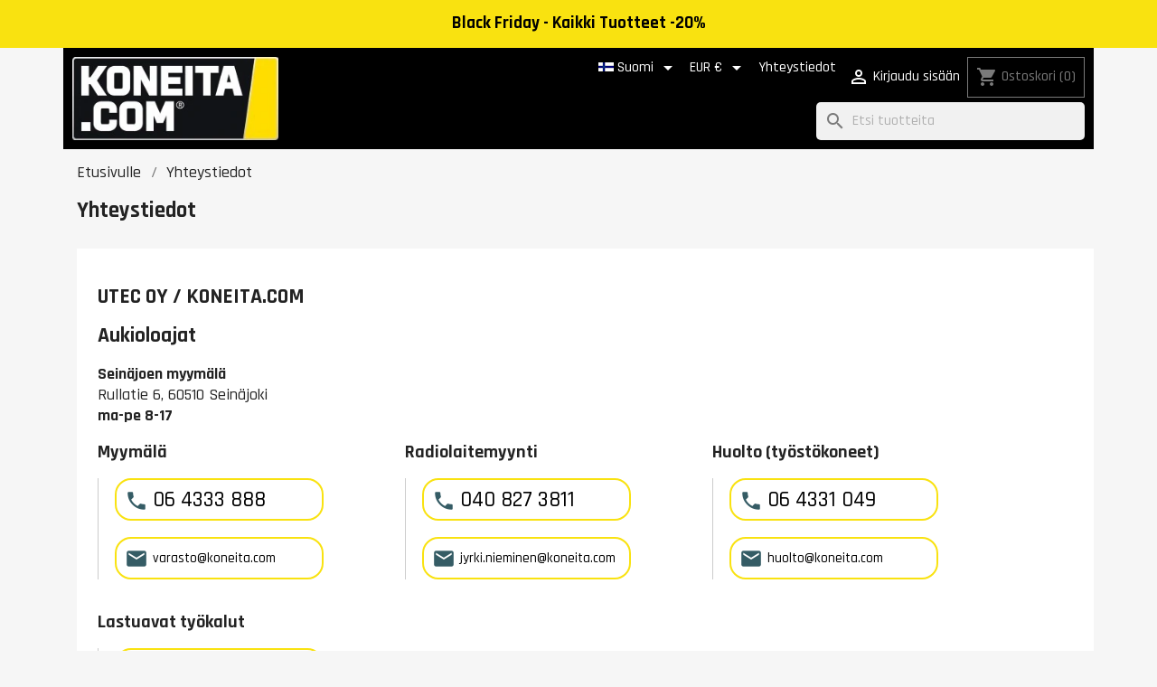

--- FILE ---
content_type: text/html; charset=utf-8
request_url: https://koneita.com/fi/content/9-yhteystiedot
body_size: 18413
content:
<!doctype html>
<html lang="fi-FI">

  <head>
    
      
  <meta charset="utf-8">


  <meta http-equiv="x-ua-compatible" content="ie=edge">



  <title>Yhteystiedot</title>
  <link rel="preconnect" href="https://fonts.googleapis.com">
  <link rel="preconnect" href="https://fonts.gstatic.com" crossorigin>
  <link href="https://fonts.googleapis.com/css2?family=Rajdhani:wght@300;400;500;600;700&display=swap" rel="stylesheet">
  
    <script data-keepinline="true">
    var cdcGtmApi = '//koneita.com/fi/module/cdc_googletagmanager/async';
    var ajaxShippingEvent = 1;
    var ajaxPaymentEvent = 1;

/* datalayer */
dataLayer = window.dataLayer || [];
    let cdcDatalayer = {"event":"cms","pageCategory":"cms","ecommerce":{"currency":"EUR"},"google_tag_params":{"ecomm_pagetype":"other"}};
    dataLayer.push(cdcDatalayer);

/* call to GTM Tag */
    (function(w,d,s,l,i){w[l]=w[l]||[];w[l].push({'gtm.start':
new Date().getTime(),event:'gtm.js'});var f=d.getElementsByTagName(s)[0],
j=d.createElement(s),dl=l!='dataLayer'?'&l='+l:'';j.async=true;j.src=
'https://analytics.koneita.com/odzuhbgl.js?id='+i+dl;f.parentNode.insertBefore(j,f);
})(window,document,'script','dataLayer','GTM-M36Q5S3');

/* async call to avoid cache system for dynamic data */
var cdcgtmreq = new XMLHttpRequest();
cdcgtmreq.onreadystatechange = function() {
    if (cdcgtmreq.readyState == XMLHttpRequest.DONE ) {
        if (cdcgtmreq.status == 200) {
          	var datalayerJs = cdcgtmreq.responseText;
            try {
                var datalayerObj = JSON.parse(datalayerJs);
                dataLayer = dataLayer || [];
                dataLayer.push(datalayerObj);
            } catch(e) {
               console.log("[CDCGTM] error while parsing json");
            }

                    }
        dataLayer.push({
          'event': 'datalayer_ready'
        });
    }
};
cdcgtmreq.open("GET", "//koneita.com/fi/module/cdc_googletagmanager/async?action=user" /*+ "?" + new Date().getTime()*/, true);
cdcgtmreq.setRequestHeader('X-Requested-With', 'XMLHttpRequest');
cdcgtmreq.send();
</script>
  
  <meta name="description" content="yhteystiedot">
  <meta name="keywords" content="Yhteystiedot">
        <link rel="canonical" href="https://koneita.com/fi/content/9-yhteystiedot">
    
          <link rel="alternate" href="https://koneita.com/en/content/9-contact-details" hreflang="en-us">
          <link rel="alternate" href="https://koneita.com/fi/content/9-yhteystiedot" hreflang="fi">
          <link rel="alternate" href="https://koneita.com/et/content/9-kontaktid" hreflang="et-ee">
          <link rel="alternate" href="https://koneita.com/sv/content/9-kontakt" hreflang="sv-se">
          <link rel="alternate" href="https://koneita.com/lv/content/9-kontaktdati" hreflang="lv-lv">
          <link rel="alternate" href="https://koneita.com/lt/content/9-kontaktai" hreflang="lt-lt">
          <link rel="alternate" href="https://koneita.com/da/content/9-kontaktoplysninger" hreflang="da-dk">
      
  
  
    <script type="application/ld+json">
  {
    "@context": "https://schema.org",
    "@type": "Organization",
    "name" : "Koneita.com",
    "url" : "https://koneita.com/fi/"
         ,"logo": {
        "@type": "ImageObject",
        "url":"https://koneita.com/img/logo-1742208657.jpg"
      }
      }
</script>

<script type="application/ld+json">
  {
    "@context": "https://schema.org",
    "@type": "WebPage",
    "isPartOf": {
      "@type": "WebSite",
      "url":  "https://koneita.com/fi/",
      "name": "Koneita.com"
    },
    "name": "Yhteystiedot",
    "url":  "https://koneita.com/fi/content/9-yhteystiedot"
  }
</script>


  <script type="application/ld+json">
    {
      "@context": "https://schema.org",
      "@type": "BreadcrumbList",
      "itemListElement": [
                  {
            "@type": "ListItem",
            "position": 1,
            "name": "Etusivulle",
            "item": "https://koneita.com/fi/"
          },                  {
            "@type": "ListItem",
            "position": 2,
            "name": "Yhteystiedot",
            "item": "https://koneita.com/fi/content/9-yhteystiedot"
          }              ]
    }
  </script>
  
  
  
  
  
    
  

  
    <meta property="og:title" content="Yhteystiedot" />
    <meta property="og:description" content="yhteystiedot" />
    <meta property="og:url" content="https://koneita.com/fi/content/9-yhteystiedot" />
    <meta property="og:site_name" content="Koneita.com" />
    <meta property="og:type" content="website" />    



  <meta name="viewport" content="width=device-width, initial-scale=1">



  <link rel="icon" type="image/vnd.microsoft.icon" href="https://koneita.com/img/favicon.ico?1742208657">
  <link rel="shortcut icon" type="image/x-icon" href="https://koneita.com/img/favicon.ico?1742208657">



    <link rel="stylesheet" href="https://koneita.com/themes/child_classic/assets/cache/theme-a268b1231.css" type="text/css" media="all">




   
 

  <script type="text/javascript">
        var cb_isDesktop = 1;
        var klCustomer = null;
        var klarnapayment = {"interoperability":{"locale":"fi-FI","environment":"production","clientId":"K6759510"},"interoperabilityUrl":"https:\/\/koneita.com\/fi\/module\/klarnapayment\/interoperability"};
        var pixel_ids = "165119287566261";
        var pp_custom_add_to_cart = "";
        var pp_enhanced_cache = 0;
        var pp_event_debug = "0";
        var prestashop = {"cart":{"products":[],"totals":{"total":{"type":"total","label":"Yhteens\u00e4","amount":0,"value":"0,00\u00a0\u20ac"},"total_including_tax":{"type":"total","label":"Yhteens\u00e4 (sis. alv)","amount":0,"value":"0,00\u00a0\u20ac"},"total_excluding_tax":{"type":"total","label":"Yhteens\u00e4 (alv 0%)","amount":0,"value":"0,00\u00a0\u20ac"}},"subtotals":{"products":{"type":"products","label":"Summa","amount":0,"value":"0,00\u00a0\u20ac"},"discounts":null,"shipping":{"type":"shipping","label":"Toimitus","amount":0,"value":""},"tax":null},"products_count":0,"summary_string":"0 tuote(tta)","vouchers":{"allowed":1,"added":[]},"discounts":[],"minimalPurchase":0,"minimalPurchaseRequired":""},"currency":{"id":1,"name":"Euro","iso_code":"EUR","iso_code_num":"978","sign":"\u20ac"},"customer":{"lastname":"","firstname":"","email":"","birthday":"0000-00-00","newsletter":"0","newsletter_date_add":"0000-00-00 00:00:00","optin":"0","website":null,"company":null,"siret":null,"ape":null,"is_logged":false,"gender":{"type":null,"name":null},"addresses":[]},"country":{"id_zone":"2","id_currency":"0","call_prefix":"1","iso_code":"US","active":"0","contains_states":"1","need_identification_number":"0","need_zip_code":"1","zip_code_format":"NNNNN","display_tax_label":"0","name":{"1":"United States","2":"United States","3":"United States","4":"United States","5":"United States","6":"United States","7":"United States"},"id":21},"language":{"name":"Suomi (Finnish)","iso_code":"fi","locale":"fi-FI","language_code":"fi","active":"1","is_rtl":"0","date_format_lite":"Y-m-d","date_format_full":"Y-m-d H:i:s","id":2},"page":{"title":"","canonical":"https:\/\/koneita.com\/fi\/content\/9-yhteystiedot","meta":{"title":"Yhteystiedot","description":"yhteystiedot","keywords":"Yhteystiedot","robots":"index"},"page_name":"cms","body_classes":{"lang-fi":true,"lang-rtl":false,"country-US":true,"currency-EUR":true,"layout-full-width":true,"page-cms":true,"tax-display-disabled":true,"page-customer-account":false,"cms-id-9":true},"admin_notifications":[],"password-policy":{"feedbacks":{"0":"Eritt\u00e4in heikko","1":"Heikko","2":"Keskim\u00e4\u00e4rin","3":"Vahva","4":"Eritt\u00e4in vahva","Straight rows of keys are easy to guess":"N\u00e4pp\u00e4imist\u00f6n vierekk\u00e4iset merkkijonot on helppo arvata","Short keyboard patterns are easy to guess":"Lyhyet n\u00e4pp\u00e4inkuviot on helppo arvata","Use a longer keyboard pattern with more turns":"K\u00e4yt\u00e4 pidemp\u00e4\u00e4 ja monimutkaisempaa salasanaa","Repeats like \"aaa\" are easy to guess":"Samat per\u00e4kk\u00e4iset merkit kuten 'aaa' ovat helppoja arvata","Repeats like \"abcabcabc\" are only slightly harder to guess than \"abc\"":"Toistot, kuten \"abcabcabc\" ovat vain hieman vaikeampi arvata kuin \"abc\"","Sequences like abc or 6543 are easy to guess":"Merkkijonot kuten \"abc\" tai \"6543\" ovat helposti arvattavissa","Recent years are easy to guess":"Viime vuodet on helppo arvata","Dates are often easy to guess":"P\u00e4iv\u00e4m\u00e4\u00e4r\u00e4t ovat usein helppoja arvata","This is a top-10 common password":"T\u00e4m\u00e4 on top-10 yleisin salasana","This is a top-100 common password":"T\u00e4m\u00e4 on top-100 yleisin salasana","This is a very common password":"T\u00e4m\u00e4 on hyvin yleinen salasana","This is similar to a commonly used password":"T\u00e4m\u00e4 on samankaltainen kuin yleisesti k\u00e4ytetty salasana","A word by itself is easy to guess":"Sana itsess\u00e4\u00e4n on helppo arvata","Names and surnames by themselves are easy to guess":"Nimet ja sukunimet itsess\u00e4\u00e4n on helppo arvata","Common names and surnames are easy to guess":"Yleiset nimet ja sukunimet ovat helppo arvata","Use a few words, avoid common phrases":"K\u00e4yt\u00e4 muutamia sanoja, v\u00e4lt\u00e4 yleisi\u00e4 lauseita","No need for symbols, digits, or uppercase letters":"Ei tarvitse symboleja, numeroita, tai isoja kirjaimia","Avoid repeated words and characters":"V\u00e4lt\u00e4 toistuvia sanoja ja merkkej\u00e4","Avoid sequences":"V\u00e4lt\u00e4 toistuvuutta","Avoid recent years":"V\u00e4lt\u00e4 viimeisi\u00e4 vuosia","Avoid years that are associated with you":"V\u00e4lt\u00e4 vuosia jotka liittyv\u00e4t sinuun","Avoid dates and years that are associated with you":"V\u00e4lt\u00e4 p\u00e4iv\u00e4m\u00e4\u00e4ri\u00e4 ja vuosia jotka liittyv\u00e4t sinuun","Capitalization doesn't help very much":"Ison kirjaimen asettaminen ei auta paljoa","All-uppercase is almost as easy to guess as all-lowercase":"Kaikki isolla kirjaimella on l\u00e4hes yht\u00e4 helppo arvata kuin kaikki pienill\u00e4 kirjaimilla","Reversed words aren't much harder to guess":"Takaperin kirjoitetut sanat eiv\u00e4t ole vaikeita arvata","Predictable substitutions like '@' instead of 'a' don't help very much":"Ennalta arvattavissa olevat vastineet kuten '@' sijaan 'a' eiv\u00e4t auta kovinkaan paljon","Add another word or two. Uncommon words are better.":"Lis\u00e4\u00e4 sana tai kaksi. Harvinaiset sanat ovat parempia."}}},"shop":{"name":"Koneita.com","logo":"https:\/\/koneita.com\/img\/logo-1742208657.jpg","stores_icon":"https:\/\/koneita.com\/img\/logo_stores.png","favicon":"https:\/\/koneita.com\/img\/favicon.ico"},"core_js_public_path":"\/themes\/","urls":{"base_url":"https:\/\/koneita.com\/","current_url":"https:\/\/koneita.com\/fi\/content\/9-yhteystiedot","shop_domain_url":"https:\/\/koneita.com","img_ps_url":"https:\/\/koneita.com\/img\/","img_cat_url":"https:\/\/koneita.com\/img\/c\/","img_lang_url":"https:\/\/koneita.com\/img\/l\/","img_prod_url":"https:\/\/koneita.com\/img\/p\/","img_manu_url":"https:\/\/koneita.com\/img\/m\/","img_sup_url":"https:\/\/koneita.com\/img\/su\/","img_ship_url":"https:\/\/koneita.com\/img\/s\/","img_store_url":"https:\/\/koneita.com\/img\/st\/","img_col_url":"https:\/\/koneita.com\/img\/co\/","img_url":"https:\/\/koneita.com\/themes\/child_classic\/assets\/img\/","css_url":"https:\/\/koneita.com\/themes\/child_classic\/assets\/css\/","js_url":"https:\/\/koneita.com\/themes\/child_classic\/assets\/js\/","pic_url":"https:\/\/koneita.com\/upload\/","theme_assets":"https:\/\/koneita.com\/themes\/child_classic\/assets\/","theme_dir":"https:\/\/koneita.com\/themes\/child_classic\/","pages":{"address":"https:\/\/koneita.com\/fi\/address","addresses":"https:\/\/koneita.com\/fi\/addresses","authentication":"https:\/\/koneita.com\/fi\/login","manufacturer":"https:\/\/koneita.com\/fi\/manufacturers","cart":"https:\/\/koneita.com\/fi\/cart","category":"https:\/\/koneita.com\/fi\/index.php?controller=category","cms":"https:\/\/koneita.com\/fi\/index.php?controller=cms","contact":"https:\/\/koneita.com\/fi\/yhteydenottolomake","discount":"https:\/\/koneita.com\/fi\/discount","guest_tracking":"https:\/\/koneita.com\/fi\/guest-tracking","history":"https:\/\/koneita.com\/fi\/order-history","identity":"https:\/\/koneita.com\/fi\/identity","index":"https:\/\/koneita.com\/fi\/","my_account":"https:\/\/koneita.com\/fi\/my-account","order_confirmation":"https:\/\/koneita.com\/fi\/order-confirmation","order_detail":"https:\/\/koneita.com\/fi\/order-detail","order_follow":"https:\/\/koneita.com\/fi\/order-follow","order":"https:\/\/koneita.com\/fi\/order","order_return":"https:\/\/koneita.com\/fi\/index.php?controller=order-return","order_slip":"https:\/\/koneita.com\/fi\/order-slip","pagenotfound":"https:\/\/koneita.com\/fi\/page-not-found","password":"https:\/\/koneita.com\/fi\/password-recovery","pdf_invoice":"https:\/\/koneita.com\/fi\/pdf-lasku","pdf_order_return":"https:\/\/koneita.com\/fi\/index.php?controller=pdf-order-return","pdf_order_slip":"https:\/\/koneita.com\/fi\/pdf-order-slip","prices_drop":"https:\/\/koneita.com\/fi\/alennuksessa","product":"https:\/\/koneita.com\/fi\/index.php?controller=product","registration":"https:\/\/koneita.com\/fi\/index.php?controller=registration","search":"https:\/\/koneita.com\/fi\/search","sitemap":"https:\/\/koneita.com\/fi\/sivukartta","stores":"https:\/\/koneita.com\/fi\/myymalat","supplier":"https:\/\/koneita.com\/fi\/supplier","new_products":"https:\/\/koneita.com\/fi\/uudet-tuotteet","brands":"https:\/\/koneita.com\/fi\/manufacturers","register":"https:\/\/koneita.com\/fi\/index.php?controller=registration","order_login":"https:\/\/koneita.com\/fi\/order?login=1"},"alternative_langs":{"en-us":"https:\/\/koneita.com\/en\/content\/9-contact-details","fi":"https:\/\/koneita.com\/fi\/content\/9-yhteystiedot","et-ee":"https:\/\/koneita.com\/et\/content\/9-kontaktid","sv-se":"https:\/\/koneita.com\/sv\/content\/9-kontakt","lv-lv":"https:\/\/koneita.com\/lv\/content\/9-kontaktdati","lt-lt":"https:\/\/koneita.com\/lt\/content\/9-kontaktai","da-dk":"https:\/\/koneita.com\/da\/content\/9-kontaktoplysninger"},"actions":{"logout":"https:\/\/koneita.com\/fi\/?mylogout="},"no_picture_image":{"bySize":{"small_default":{"url":"https:\/\/koneita.com\/img\/p\/fi-default-small_default.jpg","width":98,"height":98},"cart_default":{"url":"https:\/\/koneita.com\/img\/p\/fi-default-cart_default.jpg","width":125,"height":125},"home_default":{"url":"https:\/\/koneita.com\/img\/p\/fi-default-home_default.jpg","width":250,"height":250},"medium_default":{"url":"https:\/\/koneita.com\/img\/p\/fi-default-medium_default.jpg","width":452,"height":452},"large_default":{"url":"https:\/\/koneita.com\/img\/p\/fi-default-large_default.jpg","width":800,"height":800}},"small":{"url":"https:\/\/koneita.com\/img\/p\/fi-default-small_default.jpg","width":98,"height":98},"medium":{"url":"https:\/\/koneita.com\/img\/p\/fi-default-home_default.jpg","width":250,"height":250},"large":{"url":"https:\/\/koneita.com\/img\/p\/fi-default-large_default.jpg","width":800,"height":800},"legend":""}},"configuration":{"display_taxes_label":false,"display_prices_tax_incl":true,"is_catalog":false,"show_prices":true,"opt_in":{"partner":false},"quantity_discount":{"type":"discount","label":"M\u00e4\u00e4r\u00e4alennus"},"voucher_enabled":1,"return_enabled":0},"field_required":[],"breadcrumb":{"links":[{"title":"Etusivulle","url":"https:\/\/koneita.com\/fi\/"},{"title":"Yhteystiedot","url":"https:\/\/koneita.com\/fi\/content\/9-yhteystiedot"}],"count":2},"link":{"protocol_link":"https:\/\/","protocol_content":"https:\/\/"},"time":1763958817,"static_token":"6a0f109ba8f8e095f8d36e82d2b6f4d5","token":"b1cd523d6310ffd25dca703a67c451a1","debug":false};
        var psemailsubscription_subscription = "https:\/\/koneita.com\/fi\/module\/ps_emailsubscription\/subscription";
        var psr_icon_color = "#232323";
        var single_event_tracking = 0;
      </script>



  <script>
                var jprestaUpdateCartDirectly = 1;
                var jprestaUseCreativeElements = 0;
                </script><script>
pcRunDynamicModulesJs = function() {
// Autoconf - 2025-10-02T14:42:22+00:00
// blockwishlist
prestashop.customer=prestashop_pc.customer;

if (typeof productsAlreadyTagged != 'undefined' && Array.isArray(productsAlreadyTagged) && productsAlreadyTagged.length > 0) {
    productsAlreadyTagged.forEach(function (product) {
        if (!product || !product.id_product) {
            return; // skip if product is invalid
        }

        let selector = null;

        if (prestashop.page && prestashop.page.page_name === 'product') {
            // On product page: match only current product
            const currentProductId = document.getElementById('product_page_product_id')?.value;
            if (String(currentProductId) === String(product.id_product)) {
                selector = 'button.wishlist-button-add';
            } else {
                return; // not the current product
            }
        } else {
            // On other pages (listings, etc.)
            selector = `[data-id-product="${product.id_product}"] .wishlist-button-add`;
        }

        if (!selector) return;

        const elements = document.querySelectorAll(selector);
        elements.forEach(function (element) {
            const vueInstance = element.__vue__;
            if (vueInstance && typeof vueInstance.toggleCheck === 'function') {
                try {
                    // Mark as already in wishlist
                    vueInstance.toggleCheck();
                    // Assign wishlist id
                    vueInstance.idList = parseInt(product.id_wishlist) || null;
                } catch (e) {
                    console.error('Wishlist toggle failed:', e, product, element);
                }
            }
        });
    });
}


// ps_shoppingcart
// Cart is refreshed from HTML to be faster
// productcomments
if ($.fn.rating) $('input.star').rating();
if ($.fn.rating) $('.auto-submit-star').rating();
if ($.fn.fancybox) $('.open-comment-form').fancybox({'hideOnContentClick': false});
// ets_geolocation
$(document).on('click', '.ets_geo_btn_submit_apply', function(evt) {
  document.cookie = "jpresta_cache_context=;path=/;expires=Thu, 01 Jan 1970 00:00:00 GMT";
});
};</script>
<script
        defer
        data-environment='production'
        src='https://js.klarna.com/web-sdk/v1/klarna.js'
        data-client-instance-name="klarnapaymentsdkscript"
></script>




    
  </head>

  <body id="cms" class="lang-fi country-us currency-eur layout-full-width page-cms tax-display-disabled cms-id-9 hide-menu">

    
    
      <!-- Google Tag Manager (noscript) -->
<noscript><iframe src="https://www.googletagmanager.com/ns.html?id=GTM-M36Q5S3"
height="0" width="0" style="display:none;visibility:hidden"></iframe></noscript>
<!-- End Google Tag Manager (noscript) -->

    

    <main>
      
              

      <header id="header">
        
          
  <div class="header-banner">
    <div class="cb displayBanner clearfix" data-hook="displayBanner">
									<div class="cb-wrapper w-20 type-1" data-wrapper="20">
										<div id="cb-25" class="cb-item">
										<div class="cb-item-content">
																			<div class="custom-html">
								<div style="background-color: #f9e210; width: 100%; position: fixed; padding: 0.8em; z-index: 11; font-weight: bold; font-size: 120%; color: #555;"><span style="color: #010101;"><span style="color: #010101;">Black Friday - Kaikki Tuotteet -20%</span></span></div>
<div style="background-color: #f9e210; width: 100%; visibility: hidden; padding: 0.8em; font-weight: bold; font-size: 120%;">Black Friday - Kaikki Tuotteet -20%</div>							</div>
											</div>
				</div>
								</div>
	</div>

  </div>


<div class='container'>
<div class='row'>
<div class='header-wrapper'>
  <div class="hidden-md-up" id="menu-icon">
    <span>Kieli: </span>
    <img class="lang-flag" src="https://koneita.com/img/l/2.jpg"/>
    <span style='text-transform: lowercase'>, Toimitus </span>
          <span>United States</span>
        <span style='text-transform: lowercase'>, Valuutta: </span>
    <span class='currency'>€</span>
    <a href='#' style='float: right; border-left: 1px solid #999; margin-left: 5px; padding-left: 7px;'><i class="material-icons d-inline">settings</i></a>
  </div>

  <div class="header-logo">
            
  <a href="https://koneita.com/fi/">
    <img
      class="logo img-fluid"
      src="https://koneita.com/img/logo-1742208657.jpg"
      alt="Koneita.com"
      width="271"
      height="110">
  </a>

        </div>

  <div class='display-nav1'><div>
    <div id="dyn6923e02195e7a" class="dynhook pc_hookDisplayNav1_85" data-module="85" data-hook="DisplayNav1" data-hooktype="m" data-hookargs="altern=1^"><div class="loadingempty"></div></div> <div id="_desktop_language_selector">
 <div class="language-selector-wrapper">
   <span id="language-selector-label" class="hidden-md-up">Kieli:</span>
   <div class="language-selector dropdown js-dropdown">
     <button data-toggle="dropdown" class="hidden-sm-down btn-unstyle" aria-haspopup="true" aria-expanded="false" aria-label="Kielivalikko">
       <span class="expand-more"><img class="lang-flag" src="https://koneita.com/img/l/2.jpg"/> Suomi</span>
       <i class="material-icons expand-more">&#xE5C5;</i>
     </button>
     <ul class="dropdown-menu hidden-sm-down" aria-labelledby="language-selector-label">
                <li >
           <a href="https://koneita.com/en/content/9-contact-details" class="dropdown-item" data-iso-code="en"><img class="lang-flag" src="https://koneita.com/img/l/1.jpg" loading="lazy"/> English</a>
         </li>
                <li  class="current" >
           <a href="https://koneita.com/fi/content/9-yhteystiedot" class="dropdown-item" data-iso-code="fi"><img class="lang-flag" src="https://koneita.com/img/l/2.jpg" loading="lazy"/> Suomi</a>
         </li>
                <li >
           <a href="https://koneita.com/et/content/9-kontaktid" class="dropdown-item" data-iso-code="et"><img class="lang-flag" src="https://koneita.com/img/l/3.jpg" loading="lazy"/> Eesti keel</a>
         </li>
                <li >
           <a href="https://koneita.com/sv/content/9-kontakt" class="dropdown-item" data-iso-code="sv"><img class="lang-flag" src="https://koneita.com/img/l/4.jpg" loading="lazy"/> Svenska</a>
         </li>
                <li >
           <a href="https://koneita.com/lv/content/9-kontaktdati" class="dropdown-item" data-iso-code="lv"><img class="lang-flag" src="https://koneita.com/img/l/5.jpg" loading="lazy"/> Latviešu valoda</a>
         </li>
                <li >
           <a href="https://koneita.com/lt/content/9-kontaktai" class="dropdown-item" data-iso-code="lt"><img class="lang-flag" src="https://koneita.com/img/l/6.jpg" loading="lazy"/> Lietuvių kalba</a>
         </li>
                <li >
           <a href="https://koneita.com/da/content/9-kontaktoplysninger" class="dropdown-item" data-iso-code="da"><img class="lang-flag" src="https://koneita.com/img/l/7.jpg" loading="lazy"/> Dansk</a>
         </li>
            </ul>
     <select class="link hidden-md-up" aria-labelledby="language-selector-label">
                <option value="https://koneita.com/en/content/9-contact-details" data-iso-code="en">
           English
         </option>
                <option value="https://koneita.com/fi/content/9-yhteystiedot" selected="selected" data-iso-code="fi">
           Suomi
         </option>
                <option value="https://koneita.com/et/content/9-kontaktid" data-iso-code="et">
           Eesti keel
         </option>
                <option value="https://koneita.com/sv/content/9-kontakt" data-iso-code="sv">
           Svenska
         </option>
                <option value="https://koneita.com/lv/content/9-kontaktdati" data-iso-code="lv">
           Latviešu valoda
         </option>
                <option value="https://koneita.com/lt/content/9-kontaktai" data-iso-code="lt">
           Lietuvių kalba
         </option>
                <option value="https://koneita.com/da/content/9-kontaktoplysninger" data-iso-code="da">
           Dansk
         </option>
            </select>
   </div>
 </div>
</div>
<div id="_desktop_currency_selector">
  <div class="currency-selector dropdown js-dropdown">
    <span id="currency-selector-label">Valuutta:</span>
    <button data-toggle="dropdown" class="hidden-sm-down btn-unstyle" aria-haspopup="true" aria-expanded="false" aria-label="Valuuttavalikko">
      <span class="expand-more _gray-darker">EUR €</span>
      <i class="material-icons expand-more">&#xE5C5;</i>
    </button>
    <ul class="dropdown-menu hidden-sm-down" aria-labelledby="currency-selector-label">
              <li >
          <a title="Dansk krona" rel="nofollow" href="https://koneita.com/fi/content/9-yhteystiedot?SubmitCurrency=1&amp;id_currency=3" class="dropdown-item">DKK</a>
        </li>
              <li  class="current" >
          <a title="Euro" rel="nofollow" href="https://koneita.com/fi/content/9-yhteystiedot?SubmitCurrency=1&amp;id_currency=1" class="dropdown-item">EUR €</a>
        </li>
              <li >
          <a title="Svensk krona" rel="nofollow" href="https://koneita.com/fi/content/9-yhteystiedot?SubmitCurrency=1&amp;id_currency=2" class="dropdown-item">SEK</a>
        </li>
          </ul>
    <select class="link hidden-md-up" aria-labelledby="currency-selector-label">
              <option value="https://koneita.com/fi/content/9-yhteystiedot?SubmitCurrency=1&amp;id_currency=3">DKK</option>
              <option value="https://koneita.com/fi/content/9-yhteystiedot?SubmitCurrency=1&amp;id_currency=1" selected="selected">EUR €</option>
              <option value="https://koneita.com/fi/content/9-yhteystiedot?SubmitCurrency=1&amp;id_currency=2">SEK</option>
          </select>
  </div>
</div>
<div id="_desktop_contact_link">
  <div id="contact-link">
    <a href="//koneita.com/fi/content/9-yhteystiedot">Yhteystiedot</a>
  </div>
</div>

  </div></div>
  <div class='display-nav2'>
    <div id="dyn6923e0219726f" class="dynhook pc_displayNav2_8" data-module="8" data-hook="displayNav2" data-hooktype="w" data-hookargs=""><div class="loadingempty"></div><div id="_desktop_user_info">
  <div class="user-info">
          <a
        href="https://koneita.com/fi/login?back=https%3A%2F%2Fkoneita.com%2Ffi%2Fcontent%2F9-yhteystiedot"
        title="Kirjaudu asiakastilillesi"
        rel="nofollow"
      >
        <i class="material-icons">&#xE7FF;</i>
        <span class="hidden-sm-down">Kirjaudu sisään</span>
      </a>
      </div>
</div>
</div><div id="_desktop_cart">
  <div class="blockcart cart-preview inactive" data-refresh-url="//koneita.com/fi/module/ps_shoppingcart/ajax">
    <div class="header">
              <i class="material-icons shopping-cart" aria-hidden="true">shopping_cart</i>
        <span class="hidden-sm-down">Ostoskori</span>
        <span class="cart-products-count">(0)</span>
          </div>
  </div>
</div>

  </div>

  <div id='menu-button'>
    <div></div>
    <div></div>
    <div></div>
  </div>

  <div class='search'>
    

<div class="menu js-top-menu position-static hidden-sm-down" id="_desktop_top_menu">
    
    
    <div class="clearfix"></div>
</div>
<div id="search_widget" class="search-widgets" data-search-controller-url="//koneita.com/fi/search">
  <form method="get" action="//koneita.com/fi/search">
    <input type="hidden" name="controller" value="search">
    <i class="material-icons search" aria-hidden="true">search</i>
    <input type="text" name="s" value="" placeholder="Etsi tuotteita" aria-label="Haku">
    <i class="clear close" aria-hidden="true"><div></div><div></div></i>
  </form>
</div>

  </div>

  


</div>

<div>

</div>

</div>
</div>
        
      </header>

      <section id="wrapper">
        
          
<aside id="notifications">
  <div class="notifications-container container">
    
    
    
      </div>
</aside>
        

        
        <div class="container">

          <div class="row">
            

            
  <div id="content-wrapper" class="js-content-wrapper col-xs-12">
    

    
      <nav data-depth="2" class="breadcrumb">
  <ol>
    
              
          <li>
                          <a href="https://koneita.com/fi/"><span>Etusivulle</span></a>
                      </li>
        
              
          <li>
                          <span>Yhteystiedot</span>
                      </li>
        
          
  </ol>
</nav>
    

    

  <section id="main">

    
      
        <header class="page-header">
          <h1>
  Yhteystiedot
</h1>
        </header>
      
    

    
  <style>
    #cms #main img.cms-image-medium {
      max-width: 100%;
      width: 400px;
      height: auto;
    }
  </style>
  <section id="content" class="page-content page-cms page-cms-9">

    
      <!--[--><style>
    .svg-symbol {
        display: none;
    }
    .page-cms .contact {
        text-align: left;
    }
    .contact h2,
    .contact h3 {
        margin-top: 1rem;
    }
    .contact .shop-contact {
        display: grid;
        grid-template-columns: repeat(auto-fill, 250px);
        grid-gap: 1rem 5em;
        justify-content: start;
    }
    .contact .shop-contact .details {
        border-left: 1px solid #ccc;
        padding-left: 1rem;
    }
    .contact .persons {
        display: grid;
        grid-template-columns: repeat(auto-fill, 250px);
        grid-gap: 5em;
        justify-content: start;
    }

    .contact .person {
        width: 250px;
    }
    .contact a,
    .contact a:visited {
        color: inherit;
        text-decoration: none;
    }
    .contact .person:last-child {
        margin-right: auto;
    }
    .contact .name {
        font-weight: bold;
        margin-top: 1rem;
        font-size: 160%;
    }
    .contact .person .title {
        margin-top: 0.1rem;
    }
    .contact .email,
    .contact .phone {
        margin-top: 1rem;
        line-height: 25px;
        border-radius: 1rem;
        border: 2px solid #F9E210;
        padding: 0.5rem 0.5rem;
        color: black;
    }
    .contact .phone {
        font-size: 135%;
    }
    .contact .email {
        font-size: 84%;
    }
    .contact .person .flags {
        margin-top: 1rem;
    }
    .contact .person .flags svg {
        margin-right: 1rem;
    }
    .contact .icon {
        float: left;
        margin-right: 0.5rem;
        color: #355c65;
        width: 22px;
    }
    .contact .icon .material-icons {
        font-size: 26px;
    }
</style><svg class="svg-symbol"><symbol id="flag-ee" viewBox="0 0 810 810"><path fill="#000000" d="M 23.027344 270 L 786.972656 270 C 801.914062 312.1875 810 357.628906 810 405 C 810 452.375 801.914062 497.8125 786.972656 540 L 23.027344 540 C 8.085938 497.8125 0 452.375 0 405 C 0 357.628906 8.085938 312.1875 23.027344 270 Z M 23.027344 270 " fill-opacity="1" fill-rule="evenodd"></path><path fill="#ffffff" d="M 23.027344 540 L 786.972656 540 C 731.335938 697.324219 581.308594 810 405 810 C 228.691406 810 78.664062 697.324219 23.027344 540 Z M 23.027344 540 " fill-opacity="1" fill-rule="evenodd"></path><path fill="#227fbb" d="M 786.972656 270 L 23.027344 270 C 78.664062 112.675781 228.691406 0 405 0 C 581.308594 0 731.335938 112.675781 786.972656 270 Z M 786.972656 270 " fill-opacity="1" fill-rule="evenodd"></path></symbol><symbol id="flag-se" viewBox="0 0 810 810"><path fill="#ffda44" d="M 810 405 C 810 411.628906 809.835938 418.253906 809.511719 424.871094 C 809.1875 431.492188 808.699219 438.101562 808.050781 444.695312 C 807.398438 451.292969 806.589844 457.871094 805.617188 464.425781 C 804.644531 470.980469 803.511719 477.511719 802.21875 484.011719 C 800.925781 490.511719 799.472656 496.976562 797.863281 503.40625 C 796.253906 509.835938 794.484375 516.222656 792.5625 522.566406 C 790.636719 528.90625 788.558594 535.199219 786.324219 541.441406 C 784.09375 547.679688 781.707031 553.863281 779.171875 559.988281 C 776.632812 566.109375 773.949219 572.167969 771.117188 578.160156 C 768.28125 584.152344 765.300781 590.070312 762.179688 595.914062 C 759.054688 601.761719 755.789062 607.527344 752.378906 613.210938 C 748.972656 618.898438 745.425781 624.496094 741.746094 630.007812 C 738.0625 635.515625 734.246094 640.933594 730.300781 646.257812 C 726.351562 651.582031 722.273438 656.804688 718.070312 661.929688 C 713.863281 667.054688 709.535156 672.070312 705.085938 676.980469 C 700.632812 681.890625 696.066406 686.691406 691.378906 691.378906 C 686.691406 696.066406 681.890625 700.632812 676.980469 705.085938 C 672.070312 709.535156 667.054688 713.863281 661.929688 718.070312 C 656.804688 722.273438 651.582031 726.351562 646.257812 730.300781 C 640.933594 734.246094 635.515625 738.0625 630.007812 741.746094 C 624.496094 745.425781 618.898438 748.972656 613.210938 752.378906 C 607.527344 755.789062 601.761719 759.054688 595.914062 762.179688 C 590.070312 765.300781 584.152344 768.28125 578.160156 771.117188 C 572.167969 773.949219 566.109375 776.632812 559.988281 779.171875 C 553.863281 781.707031 547.679688 784.09375 541.441406 786.324219 C 535.199219 788.558594 528.90625 790.636719 522.566406 792.5625 C 516.222656 794.484375 509.835938 796.253906 503.40625 797.863281 C 496.976562 799.472656 490.511719 800.925781 484.011719 802.21875 C 477.511719 803.511719 470.980469 804.644531 464.425781 805.617188 C 457.871094 806.589844 451.292969 807.398438 444.695312 808.050781 C 438.101562 808.699219 431.492188 809.1875 424.871094 809.511719 C 418.253906 809.835938 411.628906 810 405 810 C 398.371094 810 391.746094 809.835938 385.128906 809.511719 C 378.507812 809.1875 371.898438 808.699219 365.304688 808.050781 C 358.707031 807.398438 352.128906 806.589844 345.574219 805.617188 C 339.019531 804.644531 332.488281 803.511719 325.988281 802.21875 C 319.488281 800.925781 313.023438 799.472656 306.59375 797.863281 C 300.164062 796.253906 293.777344 794.484375 287.433594 792.5625 C 281.09375 790.636719 274.800781 788.558594 268.558594 786.324219 C 262.320312 784.09375 256.136719 781.707031 250.011719 779.171875 C 243.890625 776.632812 237.832031 773.949219 231.839844 771.117188 C 225.847656 768.28125 219.929688 765.300781 214.085938 762.179688 C 208.238281 759.054688 202.472656 755.789062 196.789062 752.378906 C 191.101562 748.972656 185.503906 745.425781 179.992188 741.746094 C 174.484375 738.0625 169.066406 734.246094 163.742188 730.300781 C 158.417969 726.351562 153.195312 722.273438 148.070312 718.070312 C 142.945312 713.863281 137.929688 709.535156 133.019531 705.085938 C 128.109375 700.632812 123.308594 696.066406 118.621094 691.378906 C 113.933594 686.691406 109.367188 681.890625 104.914062 676.980469 C 100.464844 672.070312 96.136719 667.054688 91.929688 661.929688 C 87.726562 656.804688 83.648438 651.582031 79.699219 646.257812 C 75.753906 640.933594 71.9375 635.515625 68.253906 630.007812 C 64.574219 624.496094 61.027344 618.898438 57.621094 613.210938 C 54.210938 607.527344 50.945312 601.761719 47.820312 595.914062 C 44.699219 590.070312 41.71875 584.152344 38.882812 578.160156 C 36.050781 572.167969 33.367188 566.109375 30.828125 559.988281 C 28.292969 553.863281 25.90625 547.679688 23.675781 541.441406 C 21.441406 535.199219 19.363281 528.90625 17.4375 522.566406 C 15.515625 516.222656 13.746094 509.835938 12.136719 503.40625 C 10.527344 496.976562 9.074219 490.511719 7.78125 484.011719 C 6.488281 477.511719 5.355469 470.980469 4.382812 464.425781 C 3.410156 457.871094 2.601562 451.292969 1.949219 444.695312 C 1.300781 438.101562 0.8125 431.492188 0.488281 424.871094 C 0.164062 418.253906 0 411.628906 0 405 C 0 398.371094 0.164062 391.746094 0.488281 385.128906 C 0.8125 378.507812 1.300781 371.898438 1.949219 365.304688 C 2.601562 358.707031 3.410156 352.128906 4.382812 345.574219 C 5.355469 339.019531 6.488281 332.488281 7.78125 325.988281 C 9.074219 319.488281 10.527344 313.023438 12.136719 306.59375 C 13.746094 300.164062 15.515625 293.777344 17.4375 287.433594 C 19.363281 281.09375 21.441406 274.800781 23.675781 268.558594 C 25.90625 262.320312 28.292969 256.136719 30.828125 250.011719 C 33.367188 243.890625 36.050781 237.832031 38.882812 231.839844 C 41.71875 225.847656 44.699219 219.929688 47.820312 214.085938 C 50.945312 208.238281 54.210938 202.472656 57.621094 196.789062 C 61.027344 191.101562 64.574219 185.503906 68.253906 179.992188 C 71.9375 174.484375 75.753906 169.066406 79.699219 163.742188 C 83.648438 158.417969 87.726562 153.195312 91.929688 148.070312 C 96.136719 142.945312 100.464844 137.929688 104.914062 133.019531 C 109.367188 128.109375 113.933594 123.308594 118.621094 118.621094 C 123.308594 113.933594 128.109375 109.367188 133.019531 104.914062 C 137.929688 100.464844 142.945312 96.136719 148.070312 91.929688 C 153.195312 87.726562 158.417969 83.648438 163.742188 79.699219 C 169.066406 75.753906 174.484375 71.9375 179.992188 68.253906 C 185.503906 64.574219 191.101562 61.027344 196.789062 57.621094 C 202.472656 54.210938 208.238281 50.945312 214.085938 47.820312 C 219.929688 44.699219 225.847656 41.71875 231.839844 38.882812 C 237.832031 36.050781 243.890625 33.367188 250.011719 30.828125 C 256.136719 28.292969 262.320312 25.90625 268.558594 23.675781 C 274.800781 21.441406 281.09375 19.363281 287.433594 17.4375 C 293.777344 15.515625 300.164062 13.746094 306.59375 12.136719 C 313.023438 10.527344 319.488281 9.074219 325.988281 7.78125 C 332.488281 6.488281 339.019531 5.355469 345.574219 4.382812 C 352.128906 3.410156 358.707031 2.601562 365.304688 1.949219 C 371.898438 1.300781 378.507812 0.8125 385.128906 0.488281 C 391.746094 0.164062 398.371094 0 405 0 C 411.628906 0 418.253906 0.164062 424.871094 0.488281 C 431.492188 0.8125 438.101562 1.300781 444.695312 1.949219 C 451.292969 2.601562 457.871094 3.410156 464.425781 4.382812 C 470.980469 5.355469 477.511719 6.488281 484.011719 7.78125 C 490.511719 9.074219 496.976562 10.527344 503.40625 12.136719 C 509.835938 13.746094 516.222656 15.515625 522.566406 17.4375 C 528.90625 19.363281 535.199219 21.441406 541.441406 23.675781 C 547.679688 25.90625 553.863281 28.292969 559.988281 30.828125 C 566.109375 33.367188 572.167969 36.050781 578.160156 38.882812 C 584.152344 41.71875 590.070312 44.699219 595.914062 47.820312 C 601.761719 50.945312 607.527344 54.210938 613.210938 57.621094 C 618.898438 61.027344 624.496094 64.574219 630.007812 68.253906 C 635.515625 71.9375 640.933594 75.753906 646.257812 79.699219 C 651.582031 83.648438 656.804688 87.726562 661.929688 91.929688 C 667.054688 96.136719 672.070312 100.464844 676.980469 104.914062 C 681.890625 109.367188 686.691406 113.933594 691.378906 118.621094 C 696.066406 123.308594 700.632812 128.109375 705.085938 133.019531 C 709.535156 137.929688 713.863281 142.945312 718.070312 148.070312 C 722.273438 153.195312 726.351562 158.417969 730.300781 163.742188 C 734.246094 169.066406 738.0625 174.484375 741.746094 179.992188 C 745.425781 185.503906 748.972656 191.101562 752.378906 196.789062 C 755.789062 202.472656 759.054688 208.238281 762.179688 214.085938 C 765.300781 219.929688 768.28125 225.847656 771.117188 231.839844 C 773.949219 237.832031 776.632812 243.890625 779.171875 250.011719 C 781.707031 256.136719 784.09375 262.320312 786.324219 268.558594 C 788.558594 274.800781 790.636719 281.09375 792.5625 287.433594 C 794.484375 293.777344 796.253906 300.164062 797.863281 306.59375 C 799.472656 313.023438 800.925781 319.488281 802.21875 325.988281 C 803.511719 332.488281 804.644531 339.019531 805.617188 345.574219 C 806.589844 352.128906 807.398438 358.707031 808.050781 365.304688 C 808.699219 371.898438 809.1875 378.507812 809.511719 385.128906 C 809.835938 391.746094 810 398.371094 810 405 Z M 810 405 " fill-opacity="1" fill-rule="nonzero"></path><path fill="#0052b4" d="M 316.957031 352.175781 L 806.570312 352.175781 C 780.683594 153.460938 610.769531 0 405 0 C 374.761719 0 345.304688 3.34375 316.957031 9.625 Z M 316.957031 352.175781 " fill-opacity="1" fill-rule="nonzero"></path><path fill="#0052b4" d="M 211.304688 352.171875 L 211.304688 49.242188 C 100.097656 109.921875 20.488281 221.21875 3.429688 352.175781 L 211.304688 352.175781 Z M 211.304688 352.171875 " fill-opacity="1" fill-rule="nonzero"></path><path fill="#0052b4" d="M 211.300781 457.824219 L 3.429688 457.824219 C 20.488281 588.78125 100.097656 700.078125 211.304688 760.753906 Z M 211.300781 457.824219 " fill-opacity="1" fill-rule="nonzero"></path><path fill="#0052b4" d="M 316.957031 457.828125 L 316.957031 800.375 C 345.304688 806.65625 374.761719 810 405 810 C 610.769531 810 780.683594 656.539062 806.570312 457.824219 L 316.957031 457.824219 Z M 316.957031 457.828125 " fill-opacity="1" fill-rule="nonzero"></path></symbol><symbol id="flag-fi" viewBox="0 0 810 810"><path fill="#f0f0f0" d="M 810 405 C 810 411.628906 809.835938 418.253906 809.511719 424.871094 C 809.1875 431.492188 808.699219 438.101562 808.050781 444.695312 C 807.398438 451.292969 806.589844 457.871094 805.617188 464.425781 C 804.644531 470.980469 803.511719 477.511719 802.21875 484.011719 C 800.925781 490.511719 799.472656 496.976562 797.863281 503.40625 C 796.253906 509.835938 794.484375 516.222656 792.5625 522.566406 C 790.636719 528.90625 788.558594 535.199219 786.324219 541.441406 C 784.09375 547.679688 781.707031 553.863281 779.171875 559.988281 C 776.632812 566.109375 773.949219 572.167969 771.117188 578.160156 C 768.28125 584.152344 765.300781 590.070312 762.179688 595.914062 C 759.054688 601.761719 755.789062 607.527344 752.378906 613.210938 C 748.972656 618.898438 745.425781 624.496094 741.746094 630.007812 C 738.0625 635.515625 734.246094 640.933594 730.300781 646.257812 C 726.351562 651.582031 722.273438 656.804688 718.070312 661.929688 C 713.863281 667.054688 709.535156 672.070312 705.085938 676.980469 C 700.632812 681.894531 696.066406 686.691406 691.378906 691.378906 C 686.691406 696.066406 681.890625 700.632812 676.980469 705.085938 C 672.070312 709.535156 667.054688 713.863281 661.929688 718.070312 C 656.804688 722.273438 651.582031 726.351562 646.257812 730.300781 C 640.933594 734.246094 635.515625 738.0625 630.007812 741.746094 C 624.496094 745.425781 618.898438 748.972656 613.210938 752.378906 C 607.527344 755.789062 601.761719 759.054688 595.914062 762.179688 C 590.070312 765.300781 584.152344 768.28125 578.160156 771.117188 C 572.167969 773.949219 566.109375 776.632812 559.988281 779.171875 C 553.863281 781.707031 547.679688 784.09375 541.441406 786.324219 C 535.199219 788.558594 528.90625 790.636719 522.566406 792.5625 C 516.222656 794.484375 509.835938 796.253906 503.40625 797.863281 C 496.976562 799.472656 490.511719 800.925781 484.011719 802.21875 C 477.511719 803.511719 470.980469 804.644531 464.425781 805.617188 C 457.871094 806.589844 451.292969 807.398438 444.695312 808.050781 C 438.101562 808.699219 431.492188 809.1875 424.871094 809.511719 C 418.253906 809.835938 411.628906 810 405 810 C 398.371094 810 391.746094 809.835938 385.128906 809.511719 C 378.507812 809.1875 371.898438 808.699219 365.304688 808.050781 C 358.707031 807.398438 352.128906 806.589844 345.574219 805.617188 C 339.019531 804.644531 332.488281 803.511719 325.988281 802.21875 C 319.488281 800.925781 313.023438 799.472656 306.59375 797.863281 C 300.164062 796.253906 293.777344 794.484375 287.433594 792.5625 C 281.09375 790.636719 274.800781 788.558594 268.558594 786.324219 C 262.320312 784.09375 256.136719 781.707031 250.011719 779.171875 C 243.890625 776.632812 237.832031 773.949219 231.839844 771.117188 C 225.847656 768.28125 219.929688 765.300781 214.085938 762.179688 C 208.238281 759.054688 202.472656 755.789062 196.789062 752.378906 C 191.101562 748.972656 185.503906 745.425781 179.992188 741.746094 C 174.484375 738.0625 169.066406 734.246094 163.742188 730.300781 C 158.417969 726.351562 153.195312 722.273438 148.070312 718.070312 C 142.945312 713.863281 137.929688 709.535156 133.019531 705.085938 C 128.109375 700.632812 123.308594 696.066406 118.621094 691.378906 C 113.933594 686.691406 109.367188 681.894531 104.914062 676.980469 C 100.464844 672.070312 96.136719 667.054688 91.929688 661.929688 C 87.726562 656.804688 83.648438 651.582031 79.699219 646.257812 C 75.753906 640.933594 71.9375 635.515625 68.253906 630.007812 C 64.574219 624.496094 61.027344 618.898438 57.621094 613.210938 C 54.210938 607.527344 50.945312 601.761719 47.820312 595.914062 C 44.699219 590.070312 41.71875 584.152344 38.882812 578.160156 C 36.050781 572.167969 33.367188 566.109375 30.828125 559.988281 C 28.292969 553.863281 25.90625 547.679688 23.675781 541.441406 C 21.441406 535.199219 19.363281 528.90625 17.4375 522.566406 C 15.515625 516.222656 13.746094 509.835938 12.136719 503.40625 C 10.527344 496.976562 9.074219 490.511719 7.78125 484.011719 C 6.488281 477.511719 5.355469 470.980469 4.382812 464.425781 C 3.410156 457.871094 2.601562 451.292969 1.949219 444.695312 C 1.300781 438.101562 0.8125 431.492188 0.488281 424.871094 C 0.164062 418.253906 0 411.628906 0 405 C 0 398.371094 0.164062 391.746094 0.488281 385.128906 C 0.8125 378.507812 1.300781 371.898438 1.949219 365.304688 C 2.601562 358.707031 3.410156 352.128906 4.382812 345.574219 C 5.355469 339.019531 6.488281 332.488281 7.78125 325.988281 C 9.074219 319.488281 10.527344 313.023438 12.136719 306.59375 C 13.746094 300.164062 15.515625 293.777344 17.4375 287.433594 C 19.363281 281.09375 21.441406 274.800781 23.675781 268.558594 C 25.90625 262.320312 28.292969 256.136719 30.828125 250.011719 C 33.367188 243.890625 36.050781 237.832031 38.882812 231.839844 C 41.71875 225.847656 44.699219 219.929688 47.820312 214.085938 C 50.945312 208.238281 54.210938 202.472656 57.621094 196.789062 C 61.027344 191.101562 64.574219 185.503906 68.253906 179.996094 C 71.9375 174.484375 75.753906 169.066406 79.699219 163.742188 C 83.648438 158.417969 87.726562 153.195312 91.929688 148.070312 C 96.136719 142.945312 100.464844 137.929688 104.914062 133.019531 C 109.367188 128.109375 113.933594 123.308594 118.621094 118.621094 C 123.308594 113.933594 128.109375 109.367188 133.019531 104.914062 C 137.929688 100.464844 142.945312 96.136719 148.070312 91.929688 C 153.195312 87.726562 158.417969 83.648438 163.742188 79.699219 C 169.066406 75.753906 174.484375 71.9375 179.992188 68.253906 C 185.503906 64.574219 191.101562 61.027344 196.789062 57.621094 C 202.472656 54.210938 208.238281 50.945312 214.085938 47.820312 C 219.929688 44.699219 225.847656 41.71875 231.839844 38.882812 C 237.832031 36.050781 243.890625 33.367188 250.011719 30.828125 C 256.136719 28.292969 262.320312 25.90625 268.558594 23.675781 C 274.800781 21.441406 281.09375 19.363281 287.433594 17.4375 C 293.777344 15.515625 300.164062 13.746094 306.59375 12.136719 C 313.023438 10.527344 319.488281 9.074219 325.988281 7.78125 C 332.488281 6.488281 339.019531 5.355469 345.574219 4.382812 C 352.128906 3.410156 358.707031 2.601562 365.304688 1.949219 C 371.898438 1.300781 378.507812 0.8125 385.128906 0.488281 C 391.746094 0.164062 398.371094 0 405 0 C 411.628906 0 418.253906 0.164062 424.871094 0.488281 C 431.492188 0.8125 438.101562 1.300781 444.695312 1.949219 C 451.292969 2.601562 457.871094 3.410156 464.425781 4.382812 C 470.980469 5.355469 477.511719 6.488281 484.011719 7.78125 C 490.511719 9.074219 496.976562 10.527344 503.40625 12.136719 C 509.835938 13.746094 516.222656 15.515625 522.566406 17.4375 C 528.90625 19.363281 535.199219 21.441406 541.441406 23.675781 C 547.679688 25.90625 553.863281 28.292969 559.988281 30.828125 C 566.109375 33.367188 572.167969 36.050781 578.160156 38.882812 C 584.152344 41.71875 590.070312 44.699219 595.914062 47.820312 C 601.761719 50.945312 607.527344 54.210938 613.210938 57.621094 C 618.898438 61.027344 624.496094 64.574219 630.007812 68.253906 C 635.515625 71.9375 640.933594 75.753906 646.257812 79.699219 C 651.582031 83.648438 656.804688 87.726562 661.929688 91.929688 C 667.054688 96.136719 672.070312 100.464844 676.980469 104.914062 C 681.890625 109.367188 686.691406 113.933594 691.378906 118.621094 C 696.066406 123.308594 700.632812 128.109375 705.085938 133.019531 C 709.535156 137.929688 713.863281 142.945312 718.070312 148.070312 C 722.273438 153.195312 726.351562 158.417969 730.300781 163.742188 C 734.246094 169.066406 738.0625 174.484375 741.746094 179.996094 C 745.425781 185.503906 748.972656 191.101562 752.378906 196.789062 C 755.789062 202.472656 759.054688 208.238281 762.179688 214.085938 C 765.300781 219.929688 768.28125 225.847656 771.117188 231.839844 C 773.949219 237.832031 776.632812 243.890625 779.171875 250.011719 C 781.707031 256.136719 784.09375 262.320312 786.324219 268.558594 C 788.558594 274.800781 790.636719 281.09375 792.5625 287.433594 C 794.484375 293.777344 796.253906 300.164062 797.863281 306.59375 C 799.472656 313.023438 800.925781 319.488281 802.21875 325.988281 C 803.511719 332.488281 804.644531 339.019531 805.617188 345.574219 C 806.589844 352.128906 807.398438 358.707031 808.050781 365.304688 C 808.699219 371.898438 809.1875 378.507812 809.511719 385.128906 C 809.835938 391.746094 810 398.371094 810 405 Z M 810 405 " fill-opacity="1" fill-rule="nonzero"></path><path fill="#0052b4" d="M 806.570312 352.175781 L 316.957031 352.175781 L 316.957031 9.625 C 279.527344 17.925781 244.046875 31.378906 211.304688 49.242188 L 211.304688 352.171875 L 3.429688 352.171875 C 1.175781 369.464844 0 387.097656 0 405 C 0 422.902344 1.175781 440.535156 3.429688 457.824219 L 211.304688 457.824219 L 211.304688 760.753906 C 244.046875 778.617188 279.527344 792.074219 316.957031 800.371094 L 316.957031 457.828125 L 806.570312 457.828125 C 808.824219 440.535156 810 422.902344 810 405 C 810 387.097656 808.824219 369.464844 806.570312 352.175781 Z M 806.570312 352.175781 " fill-opacity="1" fill-rule="nonzero"></path></symbol><symbol id="flag-en" viewBox="0 0 810 810"><path fill="#273376" d="M 731.496094 165.46875 C 684.183594 101.042969 618.285156 51.136719 541.695312 23.652344 L 541.695312 260.371094 L 731.496094 165.46875 " fill-opacity="1" fill-rule="nonzero"></path><path fill="#273376" d="M 268.761719 260.375 L 268.761719 23.421875 C 191.980469 50.828125 125.902344 100.742188 78.472656 165.234375 L 268.753906 260.371094 L 268.761719 260.375 " fill-opacity="1" fill-rule="nonzero"></path><path fill="#273376" d="M 268.753906 549.417969 L 78.472656 644.5625 C 125.902344 709.054688 191.980469 758.96875 268.761719 786.375 L 268.761719 549.417969 L 268.753906 549.417969 " fill-opacity="1" fill-rule="nonzero"></path><path fill="#273376" d="M 541.695312 786.144531 C 618.285156 758.652344 684.183594 708.746094 731.496094 644.320312 L 541.695312 549.417969 L 541.695312 786.144531 " fill-opacity="1" fill-rule="nonzero"></path><path fill="#ffffff" d="M 268.761719 260.375 L 268.753906 260.371094 L 78.472656 165.234375 C 64.972656 183.589844 52.984375 203.125 42.691406 223.667969 L 130.324219 267.441406 L 40.753906 267.441406 L 26.515625 260.382812 C 25.5 263.054688 24.496094 265.734375 23.535156 268.433594 L 268.761719 268.433594 L 268.761719 260.375 " fill-opacity="1" fill-rule="nonzero"></path><path fill="#ffffff" d="M 541.695312 268.433594 L 586.621094 268.433594 L 747.046875 188.222656 C 742.121094 180.449219 736.929688 172.871094 731.496094 165.46875 L 541.695312 260.371094 L 541.695312 268.433594 " fill-opacity="1" fill-rule="nonzero"></path><path fill="#ffffff" d="M 769.046875 541.921875 L 783.414062 549.050781 C 784.382812 546.492188 785.339844 543.9375 786.257812 541.363281 L 541.695312 541.363281 L 541.695312 549.417969 L 731.496094 644.320312 C 744.996094 625.933594 756.984375 606.359375 767.277344 585.785156 L 679.46875 541.921875 L 769.046875 541.921875 " fill-opacity="1" fill-rule="nonzero"></path><path fill="#ffffff" d="M 130.296875 541.363281 L 23.535156 541.363281 C 28.941406 556.472656 35.226562 571.167969 42.320312 585.390625 L 130.285156 541.371094 L 130.296875 541.363281 " fill-opacity="1" fill-rule="nonzero"></path><path fill="#ffffff" d="M 268.761719 549.417969 L 268.761719 541.363281 L 222.316406 541.363281 L 62.539062 621.253906 C 67.582031 629.210938 72.898438 636.984375 78.472656 644.5625 L 268.753906 549.417969 L 268.761719 549.417969 " fill-opacity="1" fill-rule="nonzero"></path><path fill="#ffffff" d="M 786.257812 268.433594 C 780.808594 253.195312 774.464844 238.390625 767.304688 224.0625 L 678.65625 268.433594 L 786.257812 268.433594 " fill-opacity="1" fill-rule="nonzero"></path><path fill="#ffffff" d="M 541.695312 541.363281 L 786.257812 541.363281 C 792.578125 523.695312 797.730469 505.472656 801.570312 486.777344 L 487.105469 486.777344 L 487.105469 801.496094 C 505.804688 797.640625 524.03125 792.480469 541.695312 786.144531 L 541.695312 541.363281 " fill-opacity="1" fill-rule="nonzero"></path><path fill="#ffffff" d="M 487.105469 323.019531 L 801.570312 323.019531 C 797.730469 304.316406 792.578125 286.09375 786.257812 268.433594 L 678.65625 268.433594 L 678.644531 268.4375 L 586.613281 268.4375 L 586.621094 268.433594 L 541.695312 268.433594 L 541.695312 23.652344 C 524.03125 17.308594 505.804688 12.152344 487.105469 8.292969 L 487.105469 323.019531 " fill-opacity="1" fill-rule="nonzero"></path><path fill="#ffffff" d="M 323.347656 486.777344 L 8.226562 486.777344 C 12.066406 505.472656 17.214844 523.695312 23.535156 541.363281 L 130.296875 541.363281 L 131.160156 540.933594 L 223.175781 540.933594 L 222.316406 541.363281 L 268.761719 541.363281 L 268.761719 786.375 C 286.421875 792.679688 304.644531 797.816406 323.347656 801.644531 L 323.347656 486.777344 " fill-opacity="1" fill-rule="nonzero"></path><path fill="#ffffff" d="M 323.347656 323.019531 L 323.347656 8.152344 C 304.644531 11.980469 286.421875 17.117188 268.761719 23.421875 L 268.761719 268.433594 L 23.535156 268.433594 C 17.214844 286.09375 12.066406 304.316406 8.226562 323.019531 L 323.347656 323.019531 " fill-opacity="1" fill-rule="nonzero"></path><path fill="#d21d2c" d="M 487.105469 486.777344 L 801.570312 486.777344 C 807 460.332031 809.851562 432.949219 809.851562 404.898438 C 809.851562 376.847656 807 349.460938 801.570312 323.019531 L 487.105469 323.019531 L 487.105469 8.292969 C 460.5625 2.820312 433.0625 -0.0625 404.898438 -0.0625 C 376.960938 -0.0625 349.691406 2.765625 323.347656 8.152344 L 323.347656 323.019531 L 8.226562 323.019531 C 2.792969 349.460938 -0.0625 376.847656 -0.0625 404.898438 C -0.0625 432.949219 2.792969 460.332031 8.226562 486.777344 L 323.347656 486.777344 L 323.347656 801.644531 C 349.691406 807.027344 376.960938 809.851562 404.898438 809.851562 C 433.0625 809.851562 460.5625 806.972656 487.105469 801.496094 L 487.105469 486.777344 " fill-opacity="1" fill-rule="nonzero"></path><path fill="#d21d2c" d="M 130.324219 267.441406 L 42.691406 223.667969 C 36.714844 235.582031 31.316406 247.832031 26.515625 260.382812 L 40.753906 267.441406 L 130.324219 267.441406 " fill-opacity="1" fill-rule="nonzero"></path><path fill="#d21d2c" d="M 586.613281 268.4375 L 678.644531 268.4375 L 678.65625 268.433594 L 767.304688 224.0625 C 761.148438 211.746094 754.390625 199.785156 747.046875 188.222656 L 586.621094 268.433594 L 586.613281 268.4375 " fill-opacity="1" fill-rule="nonzero"></path><path fill="#d21d2c" d="M 769.046875 541.921875 L 679.46875 541.921875 L 767.277344 585.785156 C 773.234375 573.863281 778.628906 561.609375 783.414062 549.050781 L 769.046875 541.921875 " fill-opacity="1" fill-rule="nonzero"></path><path fill="#d21d2c" d="M 222.316406 541.363281 L 223.175781 540.933594 L 131.160156 540.933594 L 130.285156 541.371094 L 42.320312 585.390625 C 48.464844 597.714844 55.21875 609.679688 62.539062 621.253906 L 222.316406 541.363281 " fill-opacity="1" fill-rule="nonzero"></path></symbol><symbol id="flag-de" viewBox="0 0 810 810"><path fill="#ed1d24" d="M 404.902344 809.863281 C 409.496094 809.863281 414.066406 809.761719 418.625 809.613281 L 391.175781 809.613281 C 395.734375 809.761719 400.300781 809.863281 404.902344 809.863281 " fill-opacity="1" fill-rule="nonzero"></path><path fill="#ed1d24" d="M 27.015625 259.027344 C 9.535156 304.285156 -0.0820312 353.46875 -0.0820312 404.90625 C -0.0820312 456.238281 9.5 505.335938 26.925781 550.539062 L 782.859375 550.539062 C 800.28125 505.335938 809.863281 456.238281 809.863281 404.90625 C 809.863281 353.46875 800.257812 304.285156 782.773438 259.027344 L 27.015625 259.027344 " fill-opacity="1" fill-rule="nonzero"></path><path fill="#100f0d" d="M 404.902344 -0.0820312 C 232.667969 -0.0820312 85.570312 107.445312 27.015625 259.027344 L 782.773438 259.027344 C 724.210938 107.445312 577.113281 -0.0820312 404.902344 -0.0820312 " fill-opacity="1" fill-rule="nonzero"></path><path fill="#f7ed08" d="M 391.175781 809.613281 L 418.625 809.613281 C 584.988281 804.058594 725.921875 698.175781 782.859375 550.539062 L 26.925781 550.539062 C 83.863281 698.175781 224.800781 804.058594 391.175781 809.613281 " fill-opacity="1" fill-rule="nonzero"></path></symbol></svg><div class="contact"><!----><!--[--><h2>UTEC OY / KONEITA.COM</h2><h2>Aukioloajat</h2><p><div style="line-height:1.3rem;"><b>Seinäjoen myymälä</b><br>Rullatie 6, 60510 Seinäjoki <br><b>ma-pe 8-17</b></div><div class="shop-contact"><div><h3>Myymälä</h3><div class="details"><a href="tel:+35864333888"><div class="phone" style="width:undefinedpx;box-sizing:border-box;"><div class="icon"><i class="material-icons"></i></div>06 4333 888</div></a><a href="mailto:varasto@koneita.com"><div class="email"><div class="icon"><i class="material-icons"></i></div>varasto@koneita.com</div></a></div></div><div><h3>Radiolaitemyynti</h3><div class="details"><a href="tel:+358408273811"><div class="phone" style="width:undefinedpx;box-sizing:border-box;"><div class="icon"><i class="material-icons"></i></div>040 827 3811</div></a><a href="mailto:jyrki.nieminen@koneita.com"><div class="email"><div class="icon"><i class="material-icons"></i></div>jyrki.nieminen@koneita.com</div></a></div></div><div><h3>Huolto (työstökoneet)</h3><div class="details"><a href="tel:+35864331049"><div class="phone" style="width:undefinedpx;box-sizing:border-box;"><div class="icon"><i class="material-icons"></i></div>06 4331 049</div></a><a href="mailto:huolto@koneita.com"><div class="email"><div class="icon"><i class="material-icons"></i></div>huolto@koneita.com</div></a></div></div><div><h3>Lastuavat työkalut</h3><div class="details"><a href="tel:+358405253017"><div class="phone" style="width:undefinedpx;box-sizing:border-box;"><div class="icon"><i class="material-icons"></i></div>040 5253 017</div></a><a href="mailto:janne.rantonen@koneita.com"><div class="email"><div class="icon"><i class="material-icons"></i></div>janne.rantonen@koneita.com</div></a></div></div></div></p><!--]--><!----><!----><!----><!----><!----><hr style="margin:2rem 0;"><div class="persons"><!--[--><div class="person"><img class="photo" src="https://koneita.com/img/cms/yhteystiedot/TEK_8251.jpg" width="250"><div class="name">Janne Lillvis</div><div class="title">Tekninen päällikkö</div><div class="flags"><!--[--><svg width="25" height="25"><use href="#flag-fi"></use></svg><svg width="25" height="25"><use href="#flag-en"></use></svg><!--]--></div><!--[--><a href="tel:+358504052031"><div class="phone" style="width:undefinedpx;box-sizing:border-box;"><div class="icon"><i class="material-icons"></i></div>+358 50 405 2031</div></a><!--]--><a href="mailto:janne.lillvis@koneita.com"><div class="email"><div class="icon"><i class="material-icons"></i></div>janne.lillvis@koneita.com</div></a></div><div class="person"><img class="photo" src="https://koneita.com/img/cms/yhteystiedot/TEK_8267.jpg" width="250"><div class="name">Sami Kulju</div><div class="title">Myynti, verkkokauppa</div><div class="flags"><!--[--><svg width="25" height="25"><use href="#flag-fi"></use></svg><svg width="25" height="25"><use href="#flag-en"></use></svg><!--]--></div><!--[--><a href="tel:+358401807852"><div class="phone" style="width:undefinedpx;box-sizing:border-box;"><div class="icon"><i class="material-icons"></i></div>+358 40 180 7852</div></a><!--]--><a href="mailto:sami.kulju@koneita.com"><div class="email"><div class="icon"><i class="material-icons"></i></div>sami.kulju@koneita.com</div></a></div><div class="person"><img class="photo" src="https://koneita.com/img/cms/yhteystiedot/TEK_8277.jpg" width="250"><div class="name">Jukka Valkama</div><div class="title">Huolto, varaosat, myynti</div><div class="flags"><!--[--><svg width="25" height="25"><use href="#flag-fi"></use></svg><!--]--></div><!--[--><a href="tel:+358407720759"><div class="phone" style="width:undefinedpx;box-sizing:border-box;"><div class="icon"><i class="material-icons"></i></div>+358 40 772 0759</div></a><!--]--><a href="mailto:jukka.valkama@koneita.com"><div class="email"><div class="icon"><i class="material-icons"></i></div>jukka.valkama@koneita.com</div></a></div><div class="person"><img class="photo" src="https://koneita.com/img/cms/yhteystiedot/TEK_8260.jpg" width="250"><div class="name">Jyrki Nieminen</div><div class="title">Radiolaitemyynti</div><div class="flags"><!--[--><svg width="25" height="25"><use href="#flag-fi"></use></svg><svg width="25" height="25"><use href="#flag-se"></use></svg><svg width="25" height="25"><use href="#flag-en"></use></svg><!--]--></div><!--[--><a href="tel:+358408273811"><div class="phone" style="width:undefinedpx;box-sizing:border-box;"><div class="icon"><i class="material-icons"></i></div>+358 40 827 3811</div></a><!--]--><a href="mailto:jyrki.nieminen@koneita.com"><div class="email"><div class="icon"><i class="material-icons"></i></div>jyrki.nieminen@koneita.com</div></a></div><div class="person"><img class="photo" src="https://koneita.com/img/cms/yhteystiedot/Santeri.jpg" width="250"><div class="name">Santeri Jalkanen</div><div class="title">Lastuavat työkalut: myynti</div><div class="flags"><!--[--><svg width="25" height="25"><use href="#flag-fi"></use></svg><svg width="25" height="25"><use href="#flag-en"></use></svg><!--]--></div><!--[--><a href="tel:+358408612044"><div class="phone" style="width:undefinedpx;box-sizing:border-box;"><div class="icon"><i class="material-icons"></i></div>+358 40 861 2044</div></a><!--]--><a href="mailto:santeri.jalkanen@koneita.com"><div class="email"><div class="icon"><i class="material-icons"></i></div>santeri.jalkanen@koneita.com</div></a></div><div class="person"><img class="photo" src="https://koneita.com/img/cms/yhteystiedot/Janne_R.jpg" width="250"><div class="name">Janne Rantonen</div><div class="title">Lastuavat työkalut: tekninen tuki</div><div class="flags"><!--[--><svg width="25" height="25"><use href="#flag-fi"></use></svg><svg width="25" height="25"><use href="#flag-en"></use></svg><!--]--></div><!--[--><a href="tel:+358405253017"><div class="phone" style="width:undefinedpx;box-sizing:border-box;"><div class="icon"><i class="material-icons"></i></div>+358 40 525 3017</div></a><!--]--><a href="mailto:janne.rantonen@koneita.com"><div class="email"><div class="icon"><i class="material-icons"></i></div>janne.rantonen@koneita.com</div></a></div><div class="person"><img class="photo" src="https://koneita.com/img/cms/yhteystiedot/TEK_8284.jpg" width="250"><div class="name">Tuomas Tukeva</div><div class="title">Toimitusjohtaja</div><div class="flags"><!--[--><svg width="25" height="25"><use href="#flag-fi"></use></svg><svg width="25" height="25"><use href="#flag-en"></use></svg><!--]--></div><!--[--><a href="tel:+358404555302"><div class="phone" style="width:undefinedpx;box-sizing:border-box;"><div class="icon"><i class="material-icons"></i></div>+358 40 455 5302</div></a><!--]--><a href="mailto:tuomas.tukeva@koneita.com"><div class="email"><div class="icon"><i class="material-icons"></i></div>tuomas.tukeva@koneita.com</div></a></div><div class="person"><img class="photo" src="https://koneita.com/img/cms/yhteystiedot/Juha%20K.JPG" width="250"><div class="name">Juha Kivelä</div><div class="title">Digitaalinen kehitys</div><div class="flags"><!--[--><svg width="25" height="25"><use href="#flag-fi"></use></svg><svg width="25" height="25"><use href="#flag-en"></use></svg><!--]--></div><!--[--><!--]--><a href="mailto:juha.kivela@nenla.com"><div class="email"><div class="icon"><i class="material-icons"></i></div>juha.kivela@nenla.com</div></a></div><div class="person"><img class="photo" src="https://koneita.com/img/cms/yhteystiedot/TEK_8246.jpg" width="250"><div class="name">Mikael Hudd</div><div class="title">Ruotsin myynti</div><div class="flags"><!--[--><svg width="25" height="25"><use href="#flag-se"></use></svg><svg width="25" height="25"><use href="#flag-fi"></use></svg><svg width="25" height="25"><use href="#flag-en"></use></svg><!--]--></div><!--[--><a href="tel:+358408331085"><div class="phone" style="width:undefinedpx;box-sizing:border-box;"><div class="icon"><i class="material-icons"></i></div>+358 40 833 10 85</div></a><!--]--><a href="mailto:mikael.hudd@koneita.com"><div class="email"><div class="icon"><i class="material-icons"></i></div>mikael.hudd@koneita.com</div></a></div><div class="person"><img class="photo" src="https://koneita.com/img/cms/uus_222.jpg" width="250"><div class="name">Ingmar Rõustik</div><div class="title">Viron myynti</div><div class="flags"><!--[--><svg width="25" height="25"><use href="#flag-ee"></use></svg><svg width="25" height="25"><use href="#flag-en"></use></svg><svg width="25" height="25"><use href="#flag-fi"></use></svg><!--]--></div><!--[--><a href="tel:+37253066059"><div class="phone" style="width:undefinedpx;box-sizing:border-box;"><div class="icon"><i class="material-icons"></i></div>+372 5306 6059</div></a><!--]--><a href="mailto:ingmar.roustik@koneita.com"><div class="email"><div class="icon"><i class="material-icons"></i></div>ingmar.roustik@koneita.com</div></a></div><!--]--></div></div><!--]-->
    

    
      
    

    
      
    

  </section>


    
      <footer class="page-footer">
        
          <!-- Footer content -->
        
      </footer>
    

  </section>


    
  </div>


            
          </div>
        </div>
        
      </section>

      <footer id="footer" class="js-footer">
        
          <div class="container">
  <div class="row">
    
      <div class="email_subscription block_newsletter" id="blockEmailSubscription_displayFooterBefore">
		
	<div class="klaviyo-form-THmrW3"></div>
	
	</div>

  <div class="block-social col-lg-4 col-md-12 col-sm-12">
    <ul>
          </ul>
  </div>


    
  </div>
</div>
<div class="footer-container">
  <div class="container hidden-md-up">
    <div class="row">
        <div class="col-md-12 wrapper links">
          <a class="h3 title" style="display: block; margin-bottom: 0" href="//koneita.com/fi/content/9-yhteystiedot">Yhteystiedot</a>
        </div>
    </div>
  </div>
  <div class="container">
    <div class="row">
      
        <div class="col-md-6 links">
  <div class="row">
      <div class="col-md-6 wrapper">
      <p class="h3 hidden-sm-down">Tuotteet</p>
      <div class="title clearfix hidden-md-up" data-target="#footer_sub_menu_1" data-toggle="collapse">
        <span class="h3">Tuotteet</span>
        <span class="float-xs-right">
          <span class="navbar-toggler collapse-icons">
            <i class="material-icons add">&#xE313;</i>
            <i class="material-icons remove">&#xE316;</i>
          </span>
        </span>
      </div>
      <ul id="footer_sub_menu_1" class="collapse">
                  <li>
            <a
                id="link-product-page-prices-drop-1"
                class="cms-page-link"
                href="https://koneita.com/fi/alennuksessa"
                title="Alennuksessa"
                            >
              Alennuksessa
            </a>
          </li>
                  <li>
            <a
                id="link-product-page-new-products-1"
                class="cms-page-link"
                href="https://koneita.com/fi/uudet-tuotteet"
                title="Uudet tuotteet"
                            >
              Uudet tuotteet
            </a>
          </li>
                  <li>
            <a
                id="link-product-page-best-sales-1"
                class="cms-page-link"
                href="https://koneita.com/fi/myydyimmat-tuoteet"
                title="Myydyimmät tuotteet"
                            >
              Myydyimmät tuotteet
            </a>
          </li>
              </ul>
    </div>
      <div class="col-md-6 wrapper">
      <p class="h3 hidden-sm-down">Yrityksemme</p>
      <div class="title clearfix hidden-md-up" data-target="#footer_sub_menu_2" data-toggle="collapse">
        <span class="h3">Yrityksemme</span>
        <span class="float-xs-right">
          <span class="navbar-toggler collapse-icons">
            <i class="material-icons add">&#xE313;</i>
            <i class="material-icons remove">&#xE316;</i>
          </span>
        </span>
      </div>
      <ul id="footer_sub_menu_2" class="collapse">
                  <li>
            <a
                id="link-cms-page-1-2"
                class="cms-page-link"
                href="https://koneita.com/fi/content/1-delivery"
                title="Toimitus"
                            >
              Toimitus
            </a>
          </li>
                  <li>
            <a
                id="link-cms-page-3-2"
                class="cms-page-link"
                href="https://koneita.com/fi/content/3-toimitus-ja-myyntiehdot"
                title="Yleiset toimitus- ja myyntiehdot"
                            >
              Yleiset toimitus- ja myyntiehdot
            </a>
          </li>
                  <li>
            <a
                id="link-cms-page-4-2"
                class="cms-page-link"
                href="https://koneita.com/fi/content/4-info"
                title="Tietoja yrityksestä koneita.com"
                            >
              Tietoa meistä
            </a>
          </li>
                  <li>
            <a
                id="link-cms-page-11-2"
                class="cms-page-link"
                href="https://koneita.com/fi/content/11-referenssit"
                title="referenssit"
                            >
              Referenssit
            </a>
          </li>
                  <li>
            <a
                id="link-cms-page-21-2"
                class="cms-page-link"
                href="https://koneita.com/fi/content/21-rahoitus-leasing-yrityksille"
                title="Grenke Leasing rahoitus"
                            >
              Rahoitus / Leasing yrityksille
            </a>
          </li>
                  <li>
            <a
                id="link-cms-page-18-2"
                class="cms-page-link"
                href="https://koneita.com/fi/content/18-black-friday-2025"
                title=""
                            >
              Black Friday 2025
            </a>
          </li>
                  <li>
            <a
                id="link-cms-page-9-2"
                class="cms-page-link"
                href="https://koneita.com/fi/content/9-yhteystiedot"
                title="yhteystiedot"
                            >
              Yhteystiedot
            </a>
          </li>
                  <li>
            <a
                id="link-cms-page-10-2"
                class="cms-page-link"
                href="https://koneita.com/fi/content/10-faq"
                title="Usein kysytyt kysymykset"
                            >
              FAQ / UKK
            </a>
          </li>
                  <li>
            <a
                id="link-static-page-contact-2"
                class="cms-page-link"
                href="https://koneita.com/fi/yhteydenottolomake"
                title="Yhteydenottolomake"
                            >
              Yhteydenottolomake
            </a>
          </li>
                  <li>
            <a
                id="link-static-page-sitemap-2"
                class="cms-page-link"
                href="https://koneita.com/fi/sivukartta"
                title="Sivukartta"
                            >
              Sivukartta
            </a>
          </li>
                  <li>
            <a
                id="link-static-page-stores-2"
                class="cms-page-link"
                href="https://koneita.com/fi/myymalat"
                title=""
                            >
              Myymälät
            </a>
          </li>
                  <li>
            <a
                id="link-custom-page-tietosuojalauseke-2"
                class="custom-page-link"
                href="https://koneita.com/fi/content/3-toimitus-ja-myyntiehdot#privacy"
                title=""
                            >
              Tietosuojalauseke
            </a>
          </li>
                  <li>
            <a
                id="link-custom-page-blog-2"
                class="custom-page-link"
                href="/fi/blog/latest"
                title=""
                            >
              Blog
            </a>
          </li>
              </ul>
    </div>
    </div>
</div>
<div id="block_myaccount_infos" class="col-md-3 links wrapper">
  <p class="h3 myaccount-title hidden-sm-down">
    <a class="text-uppercase" href="https://koneita.com/fi/my-account" rel="nofollow">
      Asiakastili
    </a>
  </p>
  <div class="title clearfix hidden-md-up" data-target="#footer_account_list" data-toggle="collapse">
    <span class="h3">Asiakastili</span>
    <span class="float-xs-right">
      <span class="navbar-toggler collapse-icons">
        <i class="material-icons add">&#xE313;</i>
        <i class="material-icons remove">&#xE316;</i>
      </span>
    </span>
  </div>
  <ul class="account-list collapse" id="footer_account_list">
            <li><a href="https://koneita.com/fi/guest-tracking" title="Tilauksen seuranta" rel="nofollow">Tilauksen seuranta</a></li>
        <li><a href="https://koneita.com/fi/my-account" title="Kirjaudu asiakastilillesi" rel="nofollow">Kirjaudu sisään</a></li>
        <li><a href="https://koneita.com/fi/index.php?controller=registration" title="Luo tili" rel="nofollow">Luo tili</a></li>
        <li class="col-lg-4 col-md-6 col-sm-6 col-xs-12" >
    <a id="author-blog-comment-link" href="https://koneita.com/fi/module/ets_blog/comments" title="My blog comments">
        <span class="link-item">
            <span class="ss_icon_group">
                <i class="fa fa-comments"></i>
            </span>
            My blog comments
        </span>
    </a>
</li> 
       
	</ul>
</div>
<div class="block-contact col-md-3 links wrapper">
  <div class="title clearfix hidden-md-up" data-target="#contact-infos" data-toggle="collapse">
    <span class="h3">Yhteystiedot</span>
    <span class="float-xs-right">
      <span class="navbar-toggler collapse-icons">
        <i class="material-icons add">keyboard_arrow_down</i>
        <i class="material-icons remove">keyboard_arrow_up</i>
      </span>
    </span>
  </div>

  <p class="h4 text-uppercase block-contact-title hidden-sm-down">Yhteystiedot</p>
  <div id="contact-infos" class="collapse">
          Koneita.com<br />Rullatie 6<br />60510 Seinäjoki<br />Suomi
              <br>
                            Soita: <span>+358 6 433 3888</span>
                                  <br>
                Email us: <a href="mailto:info@koneita.com" class="dropdown">info@koneita.com</a>
      	  <br><span>Y-tunnus: 3232468-3</span>
      </div>
</div>

      
    </div>
    <div class="row">
      
        
      
    </div>
    <div class="row">
      <div class="col-md-12">
        <p class="text-sm-center">
          
              © 2025 - Koneita.com / Utec Oy
          
        </p>
      </div>
    </div>
  </div>
</div>
        
      </footer>

    </main>

    
      
<template id="password-feedback">
  <div
    class="password-strength-feedback mt-1"
    style="display: none;"
  >
    <div class="progress-container">
      <div class="progress mb-1">
        <div class="progress-bar" role="progressbar" value="50" aria-valuemin="0" aria-valuemax="100"></div>
      </div>
    </div>
    <script type="text/javascript" class="js-hint-password">
              {"0":"Eritt\u00e4in heikko","1":"Heikko","2":"Keskim\u00e4\u00e4rin","3":"Vahva","4":"Eritt\u00e4in vahva","Straight rows of keys are easy to guess":"N\u00e4pp\u00e4imist\u00f6n vierekk\u00e4iset merkkijonot on helppo arvata","Short keyboard patterns are easy to guess":"Lyhyet n\u00e4pp\u00e4inkuviot on helppo arvata","Use a longer keyboard pattern with more turns":"K\u00e4yt\u00e4 pidemp\u00e4\u00e4 ja monimutkaisempaa salasanaa","Repeats like \"aaa\" are easy to guess":"Samat per\u00e4kk\u00e4iset merkit kuten 'aaa' ovat helppoja arvata","Repeats like \"abcabcabc\" are only slightly harder to guess than \"abc\"":"Toistot, kuten \"abcabcabc\" ovat vain hieman vaikeampi arvata kuin \"abc\"","Sequences like abc or 6543 are easy to guess":"Merkkijonot kuten \"abc\" tai \"6543\" ovat helposti arvattavissa","Recent years are easy to guess":"Viime vuodet on helppo arvata","Dates are often easy to guess":"P\u00e4iv\u00e4m\u00e4\u00e4r\u00e4t ovat usein helppoja arvata","This is a top-10 common password":"T\u00e4m\u00e4 on top-10 yleisin salasana","This is a top-100 common password":"T\u00e4m\u00e4 on top-100 yleisin salasana","This is a very common password":"T\u00e4m\u00e4 on hyvin yleinen salasana","This is similar to a commonly used password":"T\u00e4m\u00e4 on samankaltainen kuin yleisesti k\u00e4ytetty salasana","A word by itself is easy to guess":"Sana itsess\u00e4\u00e4n on helppo arvata","Names and surnames by themselves are easy to guess":"Nimet ja sukunimet itsess\u00e4\u00e4n on helppo arvata","Common names and surnames are easy to guess":"Yleiset nimet ja sukunimet ovat helppo arvata","Use a few words, avoid common phrases":"K\u00e4yt\u00e4 muutamia sanoja, v\u00e4lt\u00e4 yleisi\u00e4 lauseita","No need for symbols, digits, or uppercase letters":"Ei tarvitse symboleja, numeroita, tai isoja kirjaimia","Avoid repeated words and characters":"V\u00e4lt\u00e4 toistuvia sanoja ja merkkej\u00e4","Avoid sequences":"V\u00e4lt\u00e4 toistuvuutta","Avoid recent years":"V\u00e4lt\u00e4 viimeisi\u00e4 vuosia","Avoid years that are associated with you":"V\u00e4lt\u00e4 vuosia jotka liittyv\u00e4t sinuun","Avoid dates and years that are associated with you":"V\u00e4lt\u00e4 p\u00e4iv\u00e4m\u00e4\u00e4ri\u00e4 ja vuosia jotka liittyv\u00e4t sinuun","Capitalization doesn't help very much":"Ison kirjaimen asettaminen ei auta paljoa","All-uppercase is almost as easy to guess as all-lowercase":"Kaikki isolla kirjaimella on l\u00e4hes yht\u00e4 helppo arvata kuin kaikki pienill\u00e4 kirjaimilla","Reversed words aren't much harder to guess":"Takaperin kirjoitetut sanat eiv\u00e4t ole vaikeita arvata","Predictable substitutions like '@' instead of 'a' don't help very much":"Ennalta arvattavissa olevat vastineet kuten '@' sijaan 'a' eiv\u00e4t auta kovinkaan paljon","Add another word or two. Uncommon words are better.":"Lis\u00e4\u00e4 sana tai kaksi. Harvinaiset sanat ovat parempia."}
          </script>

    <div class="password-strength-text"></div>
    <div class="password-requirements">
      <p class="password-requirements-length" data-translation="Syötä salasana joka sisältää %s - %s merkkiä">
        <i class="material-icons">check_circle</i>
        <span></span>
      </p>
      <p class="password-requirements-score" data-translation="Salasana on: %s">
        <i class="material-icons">check_circle</i>
        <span></span>
      </p>
    </div>
  </div>
</template>
       
   <script type="text/javascript" src="https://koneita.com/themes/child_classic/assets/cache/bottom-f098d3230.js" ></script>
  <script type="text/javascript" src="https://static.klaviyo.com/onsite/js/UuC8nQ/klaviyo.js" async></script>


    

    
      <div id="dyn6923e02199897" class="dynhook pc_hookDisplayBeforeBodyClosingTag_54" data-module="54" data-hook="DisplayBeforeBodyClosingTag" data-hooktype="m" data-hookargs="altern=1^"><div class="loadingempty"></div></div>
    


          
        <script src="https://chat.askly.me/cw/chat/latest.js" tw-client-key="1plpcxlvqhgvprl8bdeg6wss" async></script>
      
    
    
      <link rel="stylesheet" type="text/css" href="//cdn.jsdelivr.net/npm/slick-carousel@1.8.1/slick/slick.css"/>
      <link rel="stylesheet" type="text/css" href="//cdn.jsdelivr.net/npm/slick-carousel@1.8.1/slick/slick-theme.css"/>
      <script type="text/javascript" src="//cdn.jsdelivr.net/npm/slick-carousel@1.8.1/slick/slick.min.js"></script>
      <script type="text/javascript">
        $('#index .featured-products .products')
          .css('display', 'block')
          .slick({
            infinite: true,
            speed: 300,
            slidesToShow: 3,
            slidesToScroll: 3,
            autoplay: true,
            autoPlaySpeed: 10000,
            responsive: [
              {
                breakpoint: 992,
                settings: {
                  slidesToShow: 2,
                  slidesToScroll: 2,
                }
              },
              {
                breakpoint: 576,
                settings: {
                  slidesToShow: 1,
                  slidesToScroll: 1
                }
              }
            ]
          });
      </script>
  </body>

</html>

--- FILE ---
content_type: text/html; charset=utf-8
request_url: https://koneita.com/fi/module/cdc_googletagmanager/async?action=user
body_size: 1469
content:
{"event":"async","ecommerce":{"currency":"EUR"},"userLogged":0,"userId":"guest_835536"}

--- FILE ---
content_type: text/html;charset=utf-8
request_url: https://koneita.com/fi/content/9-yhteystiedot?ajax=1&page_cache_dynamics_mods=1&action=refresh_dynamic_mods&stats
body_size: 4134
content:
{"js":"<script type=\"text\/javascript\">\nvar cb_isDesktop = 1;\nvar comparedProductsIds = null;\nvar isGuest = false;\nvar isLogged = false;\nvar klarnapayment = {\"interoperability\":{\"locale\":\"fi-FI\",\"environment\":\"production\",\"clientId\":\"K6759510\"},\"interoperabilityUrl\":\"https:\\\/\\\/koneita.com\\\/fi\\\/module\\\/klarnapayment\\\/interoperability\"};\nvar prestashop_pc = {\"cart\":{\"products\":[],\"totals\":{\"total\":{\"type\":\"total\",\"label\":\"Yhteens\\u00e4\",\"amount\":0,\"value\":\"0,00\\u00a0\\u20ac\"},\"total_including_tax\":{\"type\":\"total\",\"label\":\"Yhteens\\u00e4 (sis. alv)\",\"amount\":0,\"value\":\"0,00\\u00a0\\u20ac\"},\"total_excluding_tax\":{\"type\":\"total\",\"label\":\"Yhteens\\u00e4 (alv 0%)\",\"amount\":0,\"value\":\"0,00\\u00a0\\u20ac\"}},\"subtotals\":{\"products\":{\"type\":\"products\",\"label\":\"Summa\",\"amount\":0,\"value\":\"0,00\\u00a0\\u20ac\"},\"discounts\":null,\"shipping\":{\"type\":\"shipping\",\"label\":\"Toimitus\",\"amount\":0,\"value\":\"\"},\"tax\":null},\"products_count\":0,\"summary_string\":\"0 tuote(tta)\",\"vouchers\":{\"allowed\":1,\"added\":[]},\"discounts\":[],\"minimalPurchase\":0,\"minimalPurchaseRequired\":\"\"},\"currency\":{\"id\":1,\"name\":\"Euro\",\"iso_code\":\"EUR\",\"iso_code_num\":\"978\",\"sign\":\"\\u20ac\"},\"customer\":{\"lastname\":null,\"firstname\":null,\"email\":null,\"birthday\":null,\"newsletter\":null,\"newsletter_date_add\":null,\"optin\":null,\"website\":null,\"company\":null,\"siret\":null,\"ape\":null,\"is_logged\":false,\"gender\":{\"type\":null,\"name\":null},\"addresses\":[]},\"country\":{\"id_zone\":\"2\",\"id_currency\":\"0\",\"call_prefix\":\"1\",\"iso_code\":\"US\",\"active\":\"0\",\"contains_states\":\"1\",\"need_identification_number\":\"0\",\"need_zip_code\":\"1\",\"zip_code_format\":\"NNNNN\",\"display_tax_label\":\"0\",\"name\":{\"1\":\"United States\",\"2\":\"United States\",\"3\":\"United States\",\"4\":\"United States\",\"5\":\"United States\",\"6\":\"United States\",\"7\":\"United States\"},\"id\":21},\"language\":{\"name\":\"Suomi (Finnish)\",\"iso_code\":\"fi\",\"locale\":\"fi-FI\",\"language_code\":\"fi\",\"active\":\"1\",\"is_rtl\":\"0\",\"date_format_lite\":\"Y-m-d\",\"date_format_full\":\"Y-m-d H:i:s\",\"id\":2},\"page\":{\"title\":\"\",\"canonical\":\"https:\\\/\\\/koneita.com\\\/fi\\\/content\\\/9-yhteystiedot\",\"meta\":{\"title\":\"Yhteystiedot\",\"description\":\"yhteystiedot\",\"keywords\":\"Yhteystiedot\",\"robots\":\"index\"},\"page_name\":\"cms\",\"body_classes\":{\"lang-fi\":true,\"lang-rtl\":false,\"country-US\":true,\"currency-EUR\":true,\"layout-full-width\":true,\"page-cms\":true,\"tax-display-disabled\":true,\"page-customer-account\":false,\"cms-id-9\":true},\"admin_notifications\":[],\"password-policy\":{\"feedbacks\":{\"0\":\"Eritt\\u00e4in heikko\",\"1\":\"Heikko\",\"2\":\"Keskim\\u00e4\\u00e4rin\",\"3\":\"Vahva\",\"4\":\"Eritt\\u00e4in vahva\",\"Straight rows of keys are easy to guess\":\"N\\u00e4pp\\u00e4imist\\u00f6n vierekk\\u00e4iset merkkijonot on helppo arvata\",\"Short keyboard patterns are easy to guess\":\"Lyhyet n\\u00e4pp\\u00e4inkuviot on helppo arvata\",\"Use a longer keyboard pattern with more turns\":\"K\\u00e4yt\\u00e4 pidemp\\u00e4\\u00e4 ja monimutkaisempaa salasanaa\",\"Repeats like \\\"aaa\\\" are easy to guess\":\"Samat per\\u00e4kk\\u00e4iset merkit kuten 'aaa' ovat helppoja arvata\",\"Repeats like \\\"abcabcabc\\\" are only slightly harder to guess than \\\"abc\\\"\":\"Toistot, kuten \\\"abcabcabc\\\" ovat vain hieman vaikeampi arvata kuin \\\"abc\\\"\",\"Sequences like abc or 6543 are easy to guess\":\"Merkkijonot kuten \\\"abc\\\" tai \\\"6543\\\" ovat helposti arvattavissa\",\"Recent years are easy to guess\":\"Viime vuodet on helppo arvata\",\"Dates are often easy to guess\":\"P\\u00e4iv\\u00e4m\\u00e4\\u00e4r\\u00e4t ovat usein helppoja arvata\",\"This is a top-10 common password\":\"T\\u00e4m\\u00e4 on top-10 yleisin salasana\",\"This is a top-100 common password\":\"T\\u00e4m\\u00e4 on top-100 yleisin salasana\",\"This is a very common password\":\"T\\u00e4m\\u00e4 on hyvin yleinen salasana\",\"This is similar to a commonly used password\":\"T\\u00e4m\\u00e4 on samankaltainen kuin yleisesti k\\u00e4ytetty salasana\",\"A word by itself is easy to guess\":\"Sana itsess\\u00e4\\u00e4n on helppo arvata\",\"Names and surnames by themselves are easy to guess\":\"Nimet ja sukunimet itsess\\u00e4\\u00e4n on helppo arvata\",\"Common names and surnames are easy to guess\":\"Yleiset nimet ja sukunimet ovat helppo arvata\",\"Use a few words, avoid common phrases\":\"K\\u00e4yt\\u00e4 muutamia sanoja, v\\u00e4lt\\u00e4 yleisi\\u00e4 lauseita\",\"No need for symbols, digits, or uppercase letters\":\"Ei tarvitse symboleja, numeroita, tai isoja kirjaimia\",\"Avoid repeated words and characters\":\"V\\u00e4lt\\u00e4 toistuvia sanoja ja merkkej\\u00e4\",\"Avoid sequences\":\"V\\u00e4lt\\u00e4 toistuvuutta\",\"Avoid recent years\":\"V\\u00e4lt\\u00e4 viimeisi\\u00e4 vuosia\",\"Avoid years that are associated with you\":\"V\\u00e4lt\\u00e4 vuosia jotka liittyv\\u00e4t sinuun\",\"Avoid dates and years that are associated with you\":\"V\\u00e4lt\\u00e4 p\\u00e4iv\\u00e4m\\u00e4\\u00e4ri\\u00e4 ja vuosia jotka liittyv\\u00e4t sinuun\",\"Capitalization doesn't help very much\":\"Ison kirjaimen asettaminen ei auta paljoa\",\"All-uppercase is almost as easy to guess as all-lowercase\":\"Kaikki isolla kirjaimella on l\\u00e4hes yht\\u00e4 helppo arvata kuin kaikki pienill\\u00e4 kirjaimilla\",\"Reversed words aren't much harder to guess\":\"Takaperin kirjoitetut sanat eiv\\u00e4t ole vaikeita arvata\",\"Predictable substitutions like '@' instead of 'a' don't help very much\":\"Ennalta arvattavissa olevat vastineet kuten '@' sijaan 'a' eiv\\u00e4t auta kovinkaan paljon\",\"Add another word or two. Uncommon words are better.\":\"Lis\\u00e4\\u00e4 sana tai kaksi. Harvinaiset sanat ovat parempia.\"}}},\"shop\":{\"name\":\"Koneita.com\",\"logo\":\"https:\\\/\\\/koneita.com\\\/img\\\/logo-1742208657.jpg\",\"stores_icon\":\"https:\\\/\\\/koneita.com\\\/img\\\/logo_stores.png\",\"favicon\":\"https:\\\/\\\/koneita.com\\\/img\\\/favicon.ico\"},\"core_js_public_path\":\"\\\/themes\\\/\",\"urls\":{\"base_url\":\"https:\\\/\\\/koneita.com\\\/\",\"current_url\":\"https:\\\/\\\/koneita.com\\\/fi\\\/content\\\/9-yhteystiedot?ajax=1&page_cache_dynamics_mods=1&action=refresh_dynamic_mods&stats\",\"shop_domain_url\":\"https:\\\/\\\/koneita.com\",\"img_ps_url\":\"https:\\\/\\\/koneita.com\\\/img\\\/\",\"img_cat_url\":\"https:\\\/\\\/koneita.com\\\/img\\\/c\\\/\",\"img_lang_url\":\"https:\\\/\\\/koneita.com\\\/img\\\/l\\\/\",\"img_prod_url\":\"https:\\\/\\\/koneita.com\\\/img\\\/p\\\/\",\"img_manu_url\":\"https:\\\/\\\/koneita.com\\\/img\\\/m\\\/\",\"img_sup_url\":\"https:\\\/\\\/koneita.com\\\/img\\\/su\\\/\",\"img_ship_url\":\"https:\\\/\\\/koneita.com\\\/img\\\/s\\\/\",\"img_store_url\":\"https:\\\/\\\/koneita.com\\\/img\\\/st\\\/\",\"img_col_url\":\"https:\\\/\\\/koneita.com\\\/img\\\/co\\\/\",\"img_url\":\"https:\\\/\\\/koneita.com\\\/themes\\\/child_classic\\\/assets\\\/img\\\/\",\"css_url\":\"https:\\\/\\\/koneita.com\\\/themes\\\/child_classic\\\/assets\\\/css\\\/\",\"js_url\":\"https:\\\/\\\/koneita.com\\\/themes\\\/child_classic\\\/assets\\\/js\\\/\",\"pic_url\":\"https:\\\/\\\/koneita.com\\\/upload\\\/\",\"theme_assets\":\"https:\\\/\\\/koneita.com\\\/themes\\\/child_classic\\\/assets\\\/\",\"theme_dir\":\"https:\\\/\\\/koneita.com\\\/themes\\\/child_classic\\\/\",\"pages\":{\"address\":\"https:\\\/\\\/koneita.com\\\/fi\\\/address\",\"addresses\":\"https:\\\/\\\/koneita.com\\\/fi\\\/addresses\",\"authentication\":\"https:\\\/\\\/koneita.com\\\/fi\\\/login\",\"manufacturer\":\"https:\\\/\\\/koneita.com\\\/fi\\\/manufacturers\",\"cart\":\"https:\\\/\\\/koneita.com\\\/fi\\\/cart\",\"category\":\"https:\\\/\\\/koneita.com\\\/fi\\\/index.php?controller=category\",\"cms\":\"https:\\\/\\\/koneita.com\\\/fi\\\/index.php?controller=cms\",\"contact\":\"https:\\\/\\\/koneita.com\\\/fi\\\/yhteydenottolomake\",\"discount\":\"https:\\\/\\\/koneita.com\\\/fi\\\/discount\",\"guest_tracking\":\"https:\\\/\\\/koneita.com\\\/fi\\\/guest-tracking\",\"history\":\"https:\\\/\\\/koneita.com\\\/fi\\\/order-history\",\"identity\":\"https:\\\/\\\/koneita.com\\\/fi\\\/identity\",\"index\":\"https:\\\/\\\/koneita.com\\\/fi\\\/\",\"my_account\":\"https:\\\/\\\/koneita.com\\\/fi\\\/my-account\",\"order_confirmation\":\"https:\\\/\\\/koneita.com\\\/fi\\\/order-confirmation\",\"order_detail\":\"https:\\\/\\\/koneita.com\\\/fi\\\/order-detail\",\"order_follow\":\"https:\\\/\\\/koneita.com\\\/fi\\\/order-follow\",\"order\":\"https:\\\/\\\/koneita.com\\\/fi\\\/order\",\"order_return\":\"https:\\\/\\\/koneita.com\\\/fi\\\/index.php?controller=order-return\",\"order_slip\":\"https:\\\/\\\/koneita.com\\\/fi\\\/order-slip\",\"pagenotfound\":\"https:\\\/\\\/koneita.com\\\/fi\\\/page-not-found\",\"password\":\"https:\\\/\\\/koneita.com\\\/fi\\\/password-recovery\",\"pdf_invoice\":\"https:\\\/\\\/koneita.com\\\/fi\\\/pdf-lasku\",\"pdf_order_return\":\"https:\\\/\\\/koneita.com\\\/fi\\\/index.php?controller=pdf-order-return\",\"pdf_order_slip\":\"https:\\\/\\\/koneita.com\\\/fi\\\/pdf-order-slip\",\"prices_drop\":\"https:\\\/\\\/koneita.com\\\/fi\\\/alennuksessa\",\"product\":\"https:\\\/\\\/koneita.com\\\/fi\\\/index.php?controller=product\",\"registration\":\"https:\\\/\\\/koneita.com\\\/fi\\\/index.php?controller=registration\",\"search\":\"https:\\\/\\\/koneita.com\\\/fi\\\/search\",\"sitemap\":\"https:\\\/\\\/koneita.com\\\/fi\\\/sivukartta\",\"stores\":\"https:\\\/\\\/koneita.com\\\/fi\\\/myymalat\",\"supplier\":\"https:\\\/\\\/koneita.com\\\/fi\\\/supplier\",\"new_products\":\"https:\\\/\\\/koneita.com\\\/fi\\\/uudet-tuotteet\",\"brands\":\"https:\\\/\\\/koneita.com\\\/fi\\\/manufacturers\",\"register\":\"https:\\\/\\\/koneita.com\\\/fi\\\/index.php?controller=registration\",\"order_login\":\"https:\\\/\\\/koneita.com\\\/fi\\\/order?login=1\"},\"alternative_langs\":{\"en-us\":\"https:\\\/\\\/koneita.com\\\/en\\\/content\\\/9-contact-details\",\"fi\":\"https:\\\/\\\/koneita.com\\\/fi\\\/content\\\/9-yhteystiedot\",\"et-ee\":\"https:\\\/\\\/koneita.com\\\/et\\\/content\\\/9-kontaktid\",\"sv-se\":\"https:\\\/\\\/koneita.com\\\/sv\\\/content\\\/9-kontakt\",\"lv-lv\":\"https:\\\/\\\/koneita.com\\\/lv\\\/content\\\/9-kontaktdati\",\"lt-lt\":\"https:\\\/\\\/koneita.com\\\/lt\\\/content\\\/9-kontaktai\",\"da-dk\":\"https:\\\/\\\/koneita.com\\\/da\\\/content\\\/9-kontaktoplysninger\"},\"actions\":{\"logout\":\"https:\\\/\\\/koneita.com\\\/fi\\\/?mylogout=\"},\"no_picture_image\":{\"bySize\":{\"small_default\":{\"url\":\"https:\\\/\\\/koneita.com\\\/img\\\/p\\\/fi-default-small_default.jpg\",\"width\":98,\"height\":98},\"cart_default\":{\"url\":\"https:\\\/\\\/koneita.com\\\/img\\\/p\\\/fi-default-cart_default.jpg\",\"width\":125,\"height\":125},\"home_default\":{\"url\":\"https:\\\/\\\/koneita.com\\\/img\\\/p\\\/fi-default-home_default.jpg\",\"width\":250,\"height\":250},\"medium_default\":{\"url\":\"https:\\\/\\\/koneita.com\\\/img\\\/p\\\/fi-default-medium_default.jpg\",\"width\":452,\"height\":452},\"large_default\":{\"url\":\"https:\\\/\\\/koneita.com\\\/img\\\/p\\\/fi-default-large_default.jpg\",\"width\":800,\"height\":800}},\"small\":{\"url\":\"https:\\\/\\\/koneita.com\\\/img\\\/p\\\/fi-default-small_default.jpg\",\"width\":98,\"height\":98},\"medium\":{\"url\":\"https:\\\/\\\/koneita.com\\\/img\\\/p\\\/fi-default-home_default.jpg\",\"width\":250,\"height\":250},\"large\":{\"url\":\"https:\\\/\\\/koneita.com\\\/img\\\/p\\\/fi-default-large_default.jpg\",\"width\":800,\"height\":800},\"legend\":\"\"}},\"configuration\":{\"display_taxes_label\":false,\"display_prices_tax_incl\":true,\"is_catalog\":false,\"show_prices\":true,\"opt_in\":{\"partner\":false},\"quantity_discount\":{\"type\":\"discount\",\"label\":\"M\\u00e4\\u00e4r\\u00e4alennus\"},\"voucher_enabled\":1,\"return_enabled\":0},\"field_required\":[],\"breadcrumb\":{\"links\":[{\"title\":\"Etusivulle\",\"url\":\"https:\\\/\\\/koneita.com\\\/fi\\\/\"},{\"title\":\"Yhteystiedot\",\"url\":\"https:\\\/\\\/koneita.com\\\/fi\\\/content\\\/9-yhteystiedot\"}],\"count\":2},\"link\":{\"protocol_link\":\"https:\\\/\\\/\",\"protocol_content\":\"https:\\\/\\\/\"},\"time\":1763958819,\"static_token\":\"f088973a45ee72440e1fe2bce253807a\",\"token\":\"14c2f044d5480ea8f565d8e07927f94f\",\"debug\":false};\n<\/script>\n"}